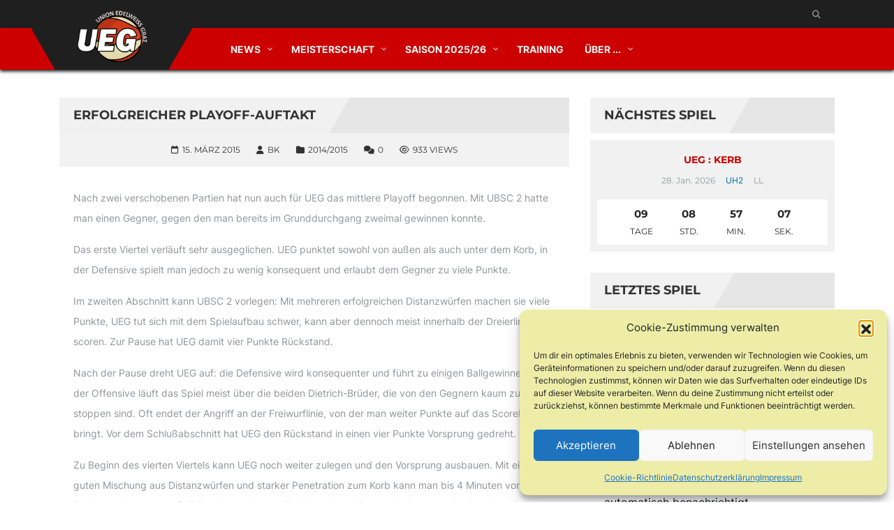

--- FILE ---
content_type: text/html; charset=UTF-8
request_url: https://union-edelweiss-graz.at/2015/03/erfolgreicher-playoff-auftakt/
body_size: 25335
content:
   <!DOCTYPE html>
<html lang="de">
<head>
    <meta charset="UTF-8" />
    <meta name="viewport" content="width=device-width, initial-scale=1.0">
    <link rel="pingback" href="https://union-edelweiss-graz.at/xmlrpc.php">
<title>Erfolgreicher Playoff-Auftakt &#8211; UEG</title>
<meta name='robots' content='max-image-preview:large' />

<link rel="alternate" type="application/rss+xml" title="UEG &raquo; Feed" href="https://union-edelweiss-graz.at/feed/" />
<link rel="alternate" type="application/rss+xml" title="UEG &raquo; Kommentar-Feed" href="https://union-edelweiss-graz.at/comments/feed/" />
<link rel="alternate" type="application/rss+xml" title="UEG &raquo; Erfolgreicher Playoff-Auftakt-Kommentar-Feed" href="https://union-edelweiss-graz.at/2015/03/erfolgreicher-playoff-auftakt/feed/" />
<link rel="alternate" title="oEmbed (JSON)" type="application/json+oembed" href="https://union-edelweiss-graz.at/wp-json/oembed/1.0/embed?url=https%3A%2F%2Funion-edelweiss-graz.at%2F2015%2F03%2Ferfolgreicher-playoff-auftakt%2F" />
<link rel="alternate" title="oEmbed (XML)" type="text/xml+oembed" href="https://union-edelweiss-graz.at/wp-json/oembed/1.0/embed?url=https%3A%2F%2Funion-edelweiss-graz.at%2F2015%2F03%2Ferfolgreicher-playoff-auftakt%2F&#038;format=xml" />
<style id='wp-img-auto-sizes-contain-inline-css'>
img:is([sizes=auto i],[sizes^="auto," i]){contain-intrinsic-size:3000px 1500px}
/*# sourceURL=wp-img-auto-sizes-contain-inline-css */
</style>
<style id='wp-emoji-styles-inline-css'>

	img.wp-smiley, img.emoji {
		display: inline !important;
		border: none !important;
		box-shadow: none !important;
		height: 1em !important;
		width: 1em !important;
		margin: 0 0.07em !important;
		vertical-align: -0.1em !important;
		background: none !important;
		padding: 0 !important;
	}
/*# sourceURL=wp-emoji-styles-inline-css */
</style>
<style id='wp-block-library-inline-css'>
:root{
  --wp-block-synced-color:#7a00df;
  --wp-block-synced-color--rgb:122, 0, 223;
  --wp-bound-block-color:var(--wp-block-synced-color);
  --wp-editor-canvas-background:#ddd;
  --wp-admin-theme-color:#007cba;
  --wp-admin-theme-color--rgb:0, 124, 186;
  --wp-admin-theme-color-darker-10:#006ba1;
  --wp-admin-theme-color-darker-10--rgb:0, 107, 160.5;
  --wp-admin-theme-color-darker-20:#005a87;
  --wp-admin-theme-color-darker-20--rgb:0, 90, 135;
  --wp-admin-border-width-focus:2px;
}
@media (min-resolution:192dpi){
  :root{
    --wp-admin-border-width-focus:1.5px;
  }
}
.wp-element-button{
  cursor:pointer;
}

:root .has-very-light-gray-background-color{
  background-color:#eee;
}
:root .has-very-dark-gray-background-color{
  background-color:#313131;
}
:root .has-very-light-gray-color{
  color:#eee;
}
:root .has-very-dark-gray-color{
  color:#313131;
}
:root .has-vivid-green-cyan-to-vivid-cyan-blue-gradient-background{
  background:linear-gradient(135deg, #00d084, #0693e3);
}
:root .has-purple-crush-gradient-background{
  background:linear-gradient(135deg, #34e2e4, #4721fb 50%, #ab1dfe);
}
:root .has-hazy-dawn-gradient-background{
  background:linear-gradient(135deg, #faaca8, #dad0ec);
}
:root .has-subdued-olive-gradient-background{
  background:linear-gradient(135deg, #fafae1, #67a671);
}
:root .has-atomic-cream-gradient-background{
  background:linear-gradient(135deg, #fdd79a, #004a59);
}
:root .has-nightshade-gradient-background{
  background:linear-gradient(135deg, #330968, #31cdcf);
}
:root .has-midnight-gradient-background{
  background:linear-gradient(135deg, #020381, #2874fc);
}
:root{
  --wp--preset--font-size--normal:16px;
  --wp--preset--font-size--huge:42px;
}

.has-regular-font-size{
  font-size:1em;
}

.has-larger-font-size{
  font-size:2.625em;
}

.has-normal-font-size{
  font-size:var(--wp--preset--font-size--normal);
}

.has-huge-font-size{
  font-size:var(--wp--preset--font-size--huge);
}

.has-text-align-center{
  text-align:center;
}

.has-text-align-left{
  text-align:left;
}

.has-text-align-right{
  text-align:right;
}

.has-fit-text{
  white-space:nowrap !important;
}

#end-resizable-editor-section{
  display:none;
}

.aligncenter{
  clear:both;
}

.items-justified-left{
  justify-content:flex-start;
}

.items-justified-center{
  justify-content:center;
}

.items-justified-right{
  justify-content:flex-end;
}

.items-justified-space-between{
  justify-content:space-between;
}

.screen-reader-text{
  border:0;
  clip-path:inset(50%);
  height:1px;
  margin:-1px;
  overflow:hidden;
  padding:0;
  position:absolute;
  width:1px;
  word-wrap:normal !important;
}

.screen-reader-text:focus{
  background-color:#ddd;
  clip-path:none;
  color:#444;
  display:block;
  font-size:1em;
  height:auto;
  left:5px;
  line-height:normal;
  padding:15px 23px 14px;
  text-decoration:none;
  top:5px;
  width:auto;
  z-index:100000;
}
html :where(.has-border-color){
  border-style:solid;
}

html :where([style*=border-top-color]){
  border-top-style:solid;
}

html :where([style*=border-right-color]){
  border-right-style:solid;
}

html :where([style*=border-bottom-color]){
  border-bottom-style:solid;
}

html :where([style*=border-left-color]){
  border-left-style:solid;
}

html :where([style*=border-width]){
  border-style:solid;
}

html :where([style*=border-top-width]){
  border-top-style:solid;
}

html :where([style*=border-right-width]){
  border-right-style:solid;
}

html :where([style*=border-bottom-width]){
  border-bottom-style:solid;
}

html :where([style*=border-left-width]){
  border-left-style:solid;
}
html :where(img[class*=wp-image-]){
  height:auto;
  max-width:100%;
}
:where(figure){
  margin:0 0 1em;
}

html :where(.is-position-sticky){
  --wp-admin--admin-bar--position-offset:var(--wp-admin--admin-bar--height, 0px);
}

@media screen and (max-width:600px){
  html :where(.is-position-sticky){
    --wp-admin--admin-bar--position-offset:0px;
  }
}

/*# sourceURL=wp-block-library-inline-css */
</style><style id='global-styles-inline-css'>
:root{--wp--preset--aspect-ratio--square: 1;--wp--preset--aspect-ratio--4-3: 4/3;--wp--preset--aspect-ratio--3-4: 3/4;--wp--preset--aspect-ratio--3-2: 3/2;--wp--preset--aspect-ratio--2-3: 2/3;--wp--preset--aspect-ratio--16-9: 16/9;--wp--preset--aspect-ratio--9-16: 9/16;--wp--preset--color--black: #000000;--wp--preset--color--cyan-bluish-gray: #abb8c3;--wp--preset--color--white: #ffffff;--wp--preset--color--pale-pink: #f78da7;--wp--preset--color--vivid-red: #cf2e2e;--wp--preset--color--luminous-vivid-orange: #ff6900;--wp--preset--color--luminous-vivid-amber: #fcb900;--wp--preset--color--light-green-cyan: #7bdcb5;--wp--preset--color--vivid-green-cyan: #00d084;--wp--preset--color--pale-cyan-blue: #8ed1fc;--wp--preset--color--vivid-cyan-blue: #0693e3;--wp--preset--color--vivid-purple: #9b51e0;--wp--preset--gradient--vivid-cyan-blue-to-vivid-purple: linear-gradient(135deg,rgb(6,147,227) 0%,rgb(155,81,224) 100%);--wp--preset--gradient--light-green-cyan-to-vivid-green-cyan: linear-gradient(135deg,rgb(122,220,180) 0%,rgb(0,208,130) 100%);--wp--preset--gradient--luminous-vivid-amber-to-luminous-vivid-orange: linear-gradient(135deg,rgb(252,185,0) 0%,rgb(255,105,0) 100%);--wp--preset--gradient--luminous-vivid-orange-to-vivid-red: linear-gradient(135deg,rgb(255,105,0) 0%,rgb(207,46,46) 100%);--wp--preset--gradient--very-light-gray-to-cyan-bluish-gray: linear-gradient(135deg,rgb(238,238,238) 0%,rgb(169,184,195) 100%);--wp--preset--gradient--cool-to-warm-spectrum: linear-gradient(135deg,rgb(74,234,220) 0%,rgb(151,120,209) 20%,rgb(207,42,186) 40%,rgb(238,44,130) 60%,rgb(251,105,98) 80%,rgb(254,248,76) 100%);--wp--preset--gradient--blush-light-purple: linear-gradient(135deg,rgb(255,206,236) 0%,rgb(152,150,240) 100%);--wp--preset--gradient--blush-bordeaux: linear-gradient(135deg,rgb(254,205,165) 0%,rgb(254,45,45) 50%,rgb(107,0,62) 100%);--wp--preset--gradient--luminous-dusk: linear-gradient(135deg,rgb(255,203,112) 0%,rgb(199,81,192) 50%,rgb(65,88,208) 100%);--wp--preset--gradient--pale-ocean: linear-gradient(135deg,rgb(255,245,203) 0%,rgb(182,227,212) 50%,rgb(51,167,181) 100%);--wp--preset--gradient--electric-grass: linear-gradient(135deg,rgb(202,248,128) 0%,rgb(113,206,126) 100%);--wp--preset--gradient--midnight: linear-gradient(135deg,rgb(2,3,129) 0%,rgb(40,116,252) 100%);--wp--preset--font-size--small: 13px;--wp--preset--font-size--medium: 20px;--wp--preset--font-size--large: 36px;--wp--preset--font-size--x-large: 42px;--wp--preset--spacing--20: 0.44rem;--wp--preset--spacing--30: 0.67rem;--wp--preset--spacing--40: 1rem;--wp--preset--spacing--50: 1.5rem;--wp--preset--spacing--60: 2.25rem;--wp--preset--spacing--70: 3.38rem;--wp--preset--spacing--80: 5.06rem;--wp--preset--shadow--natural: 6px 6px 9px rgba(0, 0, 0, 0.2);--wp--preset--shadow--deep: 12px 12px 50px rgba(0, 0, 0, 0.4);--wp--preset--shadow--sharp: 6px 6px 0px rgba(0, 0, 0, 0.2);--wp--preset--shadow--outlined: 6px 6px 0px -3px rgb(255, 255, 255), 6px 6px rgb(0, 0, 0);--wp--preset--shadow--crisp: 6px 6px 0px rgb(0, 0, 0);}:where(.is-layout-flex){gap: 0.5em;}:where(.is-layout-grid){gap: 0.5em;}body .is-layout-flex{display: flex;}.is-layout-flex{flex-wrap: wrap;align-items: center;}.is-layout-flex > :is(*, div){margin: 0;}body .is-layout-grid{display: grid;}.is-layout-grid > :is(*, div){margin: 0;}:where(.wp-block-columns.is-layout-flex){gap: 2em;}:where(.wp-block-columns.is-layout-grid){gap: 2em;}:where(.wp-block-post-template.is-layout-flex){gap: 1.25em;}:where(.wp-block-post-template.is-layout-grid){gap: 1.25em;}.has-black-color{color: var(--wp--preset--color--black) !important;}.has-cyan-bluish-gray-color{color: var(--wp--preset--color--cyan-bluish-gray) !important;}.has-white-color{color: var(--wp--preset--color--white) !important;}.has-pale-pink-color{color: var(--wp--preset--color--pale-pink) !important;}.has-vivid-red-color{color: var(--wp--preset--color--vivid-red) !important;}.has-luminous-vivid-orange-color{color: var(--wp--preset--color--luminous-vivid-orange) !important;}.has-luminous-vivid-amber-color{color: var(--wp--preset--color--luminous-vivid-amber) !important;}.has-light-green-cyan-color{color: var(--wp--preset--color--light-green-cyan) !important;}.has-vivid-green-cyan-color{color: var(--wp--preset--color--vivid-green-cyan) !important;}.has-pale-cyan-blue-color{color: var(--wp--preset--color--pale-cyan-blue) !important;}.has-vivid-cyan-blue-color{color: var(--wp--preset--color--vivid-cyan-blue) !important;}.has-vivid-purple-color{color: var(--wp--preset--color--vivid-purple) !important;}.has-black-background-color{background-color: var(--wp--preset--color--black) !important;}.has-cyan-bluish-gray-background-color{background-color: var(--wp--preset--color--cyan-bluish-gray) !important;}.has-white-background-color{background-color: var(--wp--preset--color--white) !important;}.has-pale-pink-background-color{background-color: var(--wp--preset--color--pale-pink) !important;}.has-vivid-red-background-color{background-color: var(--wp--preset--color--vivid-red) !important;}.has-luminous-vivid-orange-background-color{background-color: var(--wp--preset--color--luminous-vivid-orange) !important;}.has-luminous-vivid-amber-background-color{background-color: var(--wp--preset--color--luminous-vivid-amber) !important;}.has-light-green-cyan-background-color{background-color: var(--wp--preset--color--light-green-cyan) !important;}.has-vivid-green-cyan-background-color{background-color: var(--wp--preset--color--vivid-green-cyan) !important;}.has-pale-cyan-blue-background-color{background-color: var(--wp--preset--color--pale-cyan-blue) !important;}.has-vivid-cyan-blue-background-color{background-color: var(--wp--preset--color--vivid-cyan-blue) !important;}.has-vivid-purple-background-color{background-color: var(--wp--preset--color--vivid-purple) !important;}.has-black-border-color{border-color: var(--wp--preset--color--black) !important;}.has-cyan-bluish-gray-border-color{border-color: var(--wp--preset--color--cyan-bluish-gray) !important;}.has-white-border-color{border-color: var(--wp--preset--color--white) !important;}.has-pale-pink-border-color{border-color: var(--wp--preset--color--pale-pink) !important;}.has-vivid-red-border-color{border-color: var(--wp--preset--color--vivid-red) !important;}.has-luminous-vivid-orange-border-color{border-color: var(--wp--preset--color--luminous-vivid-orange) !important;}.has-luminous-vivid-amber-border-color{border-color: var(--wp--preset--color--luminous-vivid-amber) !important;}.has-light-green-cyan-border-color{border-color: var(--wp--preset--color--light-green-cyan) !important;}.has-vivid-green-cyan-border-color{border-color: var(--wp--preset--color--vivid-green-cyan) !important;}.has-pale-cyan-blue-border-color{border-color: var(--wp--preset--color--pale-cyan-blue) !important;}.has-vivid-cyan-blue-border-color{border-color: var(--wp--preset--color--vivid-cyan-blue) !important;}.has-vivid-purple-border-color{border-color: var(--wp--preset--color--vivid-purple) !important;}.has-vivid-cyan-blue-to-vivid-purple-gradient-background{background: var(--wp--preset--gradient--vivid-cyan-blue-to-vivid-purple) !important;}.has-light-green-cyan-to-vivid-green-cyan-gradient-background{background: var(--wp--preset--gradient--light-green-cyan-to-vivid-green-cyan) !important;}.has-luminous-vivid-amber-to-luminous-vivid-orange-gradient-background{background: var(--wp--preset--gradient--luminous-vivid-amber-to-luminous-vivid-orange) !important;}.has-luminous-vivid-orange-to-vivid-red-gradient-background{background: var(--wp--preset--gradient--luminous-vivid-orange-to-vivid-red) !important;}.has-very-light-gray-to-cyan-bluish-gray-gradient-background{background: var(--wp--preset--gradient--very-light-gray-to-cyan-bluish-gray) !important;}.has-cool-to-warm-spectrum-gradient-background{background: var(--wp--preset--gradient--cool-to-warm-spectrum) !important;}.has-blush-light-purple-gradient-background{background: var(--wp--preset--gradient--blush-light-purple) !important;}.has-blush-bordeaux-gradient-background{background: var(--wp--preset--gradient--blush-bordeaux) !important;}.has-luminous-dusk-gradient-background{background: var(--wp--preset--gradient--luminous-dusk) !important;}.has-pale-ocean-gradient-background{background: var(--wp--preset--gradient--pale-ocean) !important;}.has-electric-grass-gradient-background{background: var(--wp--preset--gradient--electric-grass) !important;}.has-midnight-gradient-background{background: var(--wp--preset--gradient--midnight) !important;}.has-small-font-size{font-size: var(--wp--preset--font-size--small) !important;}.has-medium-font-size{font-size: var(--wp--preset--font-size--medium) !important;}.has-large-font-size{font-size: var(--wp--preset--font-size--large) !important;}.has-x-large-font-size{font-size: var(--wp--preset--font-size--x-large) !important;}
/*# sourceURL=global-styles-inline-css */
</style>
<style id='core-block-supports-inline-css'>
/**
 * Core styles: block-supports
 */

/*# sourceURL=core-block-supports-inline-css */
</style>

<style id='classic-theme-styles-inline-css'>
/**
 * These rules are needed for backwards compatibility.
 * They should match the button element rules in the base theme.json file.
 */
.wp-block-button__link {
	color: #ffffff;
	background-color: #32373c;
	border-radius: 9999px; /* 100% causes an oval, but any explicit but really high value retains the pill shape. */

	/* This needs a low specificity so it won't override the rules from the button element if defined in theme.json. */
	box-shadow: none;
	text-decoration: none;

	/* The extra 2px are added to size solids the same as the outline versions.*/
	padding: calc(0.667em + 2px) calc(1.333em + 2px);

	font-size: 1.125em;
}

.wp-block-file__button {
	background: #32373c;
	color: #ffffff;
	text-decoration: none;
}

/*# sourceURL=/wp-includes/css/classic-themes.css */
</style>
<link rel='stylesheet' id='contact-form-7-css' href='https://union-edelweiss-graz.at/wp-content/plugins/contact-form-7/includes/css/styles.css?ver=6.1.4' media='all' />
<link rel='stylesheet' id='dashicons-css' href='https://union-edelweiss-graz.at/wp-includes/css/dashicons.css?ver=6.9' media='all' />
<link rel='stylesheet' id='sportspress-general-css' href='//union-edelweiss-graz.at/wp-content/plugins/sportspress/assets/css/sportspress.css?ver=2.7.24' media='all' />
<link rel='stylesheet' id='sportspress-icons-css' href='//union-edelweiss-graz.at/wp-content/plugins/sportspress/assets/css/icons.css?ver=2.7' media='all' />
<link rel='stylesheet' id='cmplz-general-css' href='https://union-edelweiss-graz.at/wp-content/plugins/complianz-gdpr/assets/css/cookieblocker.css?ver=1767197052' media='all' />
<link rel='stylesheet' id='bootstrap-css' href='https://union-edelweiss-graz.at/wp-content/themes/topclub-sp/css/bootstrap.css?ver=6.9' media='all' />
<link rel='stylesheet' id='animate-css' href='https://union-edelweiss-graz.at/wp-content/themes/topclub-sp/css/animate.css?ver=6.9' media='all' />
<link rel='stylesheet' id='owl.carousel-css' href='https://union-edelweiss-graz.at/wp-content/themes/topclub-sp/css/owl.carousel.css?ver=6.9' media='all' />
<link rel='stylesheet' id='owl.theme.default-css' href='https://union-edelweiss-graz.at/wp-content/themes/topclub-sp/css/owl.theme.default.css?ver=6.9' media='all' />
<link rel='stylesheet' id='font-awesome-css' href='https://union-edelweiss-graz.at/wp-content/themes/topclub-sp/css/font-awesome.css?ver=6.9' media='all' />
<link rel='stylesheet' id='style-css' href='https://union-edelweiss-graz.at/wp-content/themes/topclub-sp/style.css?ver=6.9' media='all' />
<link rel='stylesheet' id='topclub-woocommerce-css' href='https://union-edelweiss-graz.at/wp-content/themes/topclub-sp/css/topclub-woocommerce.css?ver=6.9' media='all' />
<link rel='stylesheet' id='topclub-sportspress-css' href='https://union-edelweiss-graz.at/wp-content/themes/topclub-sp/css/topclub-sportspress.css?ver=6.9' media='all' />
<link rel='stylesheet' id='topclub-sportspress-responsive-css' href='https://union-edelweiss-graz.at/wp-content/themes/topclub-sp/css/topclub-sportspress-responsive.css?ver=6.9' media='all' />
<link rel='stylesheet' id='topclub-responsive-css' href='https://union-edelweiss-graz.at/wp-content/themes/topclub-sp/css/topclub-responsive.css?ver=6.9' media='all' />
<link rel='stylesheet' id='topclub-custom-css' href='https://union-edelweiss-graz.at/wp-content/themes/topclub-sp/css/topclub-custom.css?ver=6.9' media='all' />
<style id='topclub-custom-inline-css'>
.featured-event-vs, .big-news-title-h:hover, .big-news-highlight, .news-title-link:hover, .sidebar-match-btn:hover, .main-title-link:hover, .main-title-link-reverse:hover, .player-name a:hover, .cat-player-name a:hover, .info-cont-link:hover, .more-link, .full-news-meta a:hover, .full-news-text a, 
.full-news-nav-pages a:first-child, .full-news-nav-pages a:last-child, .full-news-content .comment-reply-title a, .logged-in-as a:hover, .full-news-content .comment-details a:hover, .lostpasslink:hover, .lostpasslink:focus, #reg-message .reg-error, .error-page-wrap a, .scoretable-page-content .nav-tabs > li > a:hover, .fixture-report-link, .fixture-items-wrap .nav-tabs > li > a:hover, .woocommerce .woocommerce-info:before, .woocommerce-message:before, .woocommerce .woocommerce-info .showcoupon:hover, .woocommerce .woocommerce-breadcrumb a:hover, .woocommerce .woocommerce-breadcrumb a:hover, .woocommerce .products .product h3:hover, .woocommerce p.stars span a, .woocommerce .star-rating span:before, .woocommerce .star-rating span, .woocommerce .entry-summary .price, .woocommerce .entry-summary .price del span span, .woocommerce .entry-summary .price del span, .woocommerce .entry-summary .price del, .woocommerce .entry-summary .price, .woocommerce .entry-summary .price ins span span, .woocommerce .entry-summary .price ins span, .woocommerce .entry-summary .price ins, .woocommerce .entry-summary .price, 
.woocommerce div.product .stock, .woocommerce div.product .woocommerce-tabs ul.tabs li a:hover, .woocommerce .entry-summary .product_meta a, .woocommerce form .cart tbody .product-name a:hover, .woocommerce .cart-collaterals .cart_totals .wc-proceed-to-checkout a:hover, .woocommerce table.cart a.remove, .woocommerce #content table.cart a.remove, .woocommerce-page table.cart a.remove, .woocommerce .checkout #order_review #payment #place_order:hover, .woocommerce .woocommerce-MyAccount-content a, .sidebar-inside-block .product-categories li a:hover, .sidebar-inside-block .product_list_widget li a:hover, a.fixture-report-link, .sidebar-block .widget_archive ul li a:hover, #wp-calendar td a, .sidebar-block .widget_categories ul li a:hover, .sidebar-block .widget_meta ul li a:hover, .sidebar-block .widget_pages ul li a:hover, .sidebar-block .widget_recent_entries ul li a:hover, .sidebar-block .widget_nav_menu ul li a:hover, .sidebar-block .widget_rss ul li a:hover, .woocommerce .woocommerce-LoopProduct-link h2:hover, .price-option-btn-mainno, .woocommerce .star-rating span::before, .woocommerce .star-rating span, .shop-item-infoline-title:hover, .shop-section .main-title-link-reverse:hover, .page-content-wrap #loginform .lostpasslink, .shop-item-infoline-title a:hover, .shop-item-info .shop-item-cats a:hover, .match-info-span a, .site-wrap .sp-data-table a, .sp-player-gallery-wrapper dl.gallery-item .wp-caption-text:hover, .sp-player-gallery-wrapper dl.gallery-item a:hover, .site-wrap .sp-template .sp-event-blocks .sp-event-results a, .site-wrap .sp-template .sp-event-blocks .sp-event-results a span.sp-result, .site-wrap .widget_sp_event_blocks tr td .sp-event-title-wrapper h4.sp-event-title a:hover, .site-wrap .widget_sp_countdown .sp-event-name a, .site-wrap .featured-event-section .sp-template .sp-table-wrapper tbody tr td .sp-event-title a:hover, .site-wrap .featured-event-section .sp-template .sp-table-wrapper tbody tr td .sp-event-results:hover, .site-wrap .featured-event-section .sp-template .sp-table-wrapper tbody tr td .sp-event-results a, .site-wrap .featured-event-section .sp-template .sp-table-wrapper tbody tr td .sp-event-results a span, .site-wrap .widget_sp_countdown .sp-event-name a, .site-wrap .sp-template .sp-event-blocks .sp-event-results a span.sp-result, .site-wrap .sp-template .sp-event-blocks .sp-event-results a, .site-wrap .sp-player-gallery-wrapper dl.gallery-item a:hover, .site-wrap .sp-player-gallery-wrapper dl.gallery-item a dd:hover, .full-news-content .reply-link-wrap .reply a:hover, .full-news-content .comment-reply-link:hover, .sidebar-block .widget_recent_comments ul li a:hover, ul.team-staff-list .team-staff-label, ul.team-staff-list .team-staff-value a:hover, .site-wrap .featured-event-section .sp-template .sp-event-blocks .sp-event-results a span.sp-result:hover, .site-wrap .sp-event-blocks.sp-data-table tr td .sp-event-title-wrapper h4.sp-event-title a:hover, .featured-event-section .event-results .sp-result, .featured-event-section .featured-event-info-line.view-details, .featured-event-section .event-results > a
{color: #cc0000 !important;}

.secondline, .cart-quantity, .head-menu-wrap .head-menu-list .dropdown-menu li a:hover, .searchsubmit:hover, slider-title, .pagination-wrap a:hover, .pagination-wrap .current, .news-category-span a, .sidebar-match-btn, .player-info-wrap, .media-item-type, .media-item-type:after, .footer-email-submit, .full-news-tags a:hover, .full-news-content .comment-reply-title small a:hover, .full-news-content #commentform .form-submit input[id="submit"]:hover, #loginform .login-submit #wp-submit:hover, #signup-form .reg-submitbtn:hover, .passreset p .submit-btn:hover, .woocommerce .products .woocommerce-LoopProduct-link .onsale, .woocommerce .products .product .button:hover, .woocommerce .product .onsale, .woocommerce .entry-summary .cart button, .woocommerce #respond input#submit:hover, .woocommerce form .cart thead, .woocommerce .cart-collaterals .cart_totals .wc-proceed-to-checkout a, .woocommerce .checkout #order_review #payment #place_order, .woocommerce .widget_price_filter .ui-slider .ui-slider-handle, .woocommerce .widget_price_filter .ui-slider .ui-slider-range, .sidebar-inside-block .tagcloud a:hover, .slider-title, .sidebar-block #wp-calendar tfoot tr td a:hover, .sidebar-block .widget_search form button:hover, .sidebar-block .widget_tag_cloud a:hover, .footer-wrap .widget_search form button:hover, .footer-wrap .widget_tag_cloud a:hover, .woocommerce nav.woocommerce-pagination ul li span.current, .woocommerce nav.woocommerce-pagination ul li a:hover, .dropdown-menu > .active > a, .section-btn:hover, .dropdown-menu > .active > a:focus, .dropdown-menu > .active > a:hover, .sp-selected-button, .price-option-price-mainyes, .price-option-btn-mainyes, .shop-item-infoline-cart a.button, .shop-section span.onsale, .shop-section span.onsale:before, .woocommerce .product span.onsale, .sp-player-gallery-wrapper dl.gallery-item .gallery-caption strong, .sp-team-gallery-wrapper dl.gallery-item .gallery-caption strong, .sp-team-gallery-wrapper dl.gallery-item a dd strong:after, .site-wrap .widget_sp_event_blocks .sp-view-all-link a:hover, .site-wrap .widget_sp_event_calendar .sp-view-all-link a:hover, .site-wrap .widget_sp_event_list .sp-view-all-link a:hover, .site-wrap .widget_sp_league_table .sp-view-all-link a:hover, .site-wrap .widget_sp_player_gallery .sp-view-all-link a:hover, .site-wrap .widget_sp_player_list .sp-view-all-link a:hover, .site-wrap .widget_sp_team_gallery .sp-view-all-link a:hover, .site-wrap .dataTables_paginate a:hover, .site-wrap .dataTables_paginate a:hover, .site-wrap .widget_sp_event_calendar .sp-previous-month a:hover, .site-wrap .widget_sp_event_calendar .sp-next-month a:hover, .woocommerce .products .woocommerce-LoopProduct-link .onsale:before
{background-color: #cc0000 !important;}
         
.searchbar, .searchsubmit:hover, .slider-btn, .slider-btn:hover, .featured-event-btn, .featured-event-btn:hover, .section-btn:hover, .pagination-wrap span, .pagination-wrap .current, .sticky, .category-sticky, .sidebar-match-btn, .sidebar-match-btn:hover, .last-results-vs, .footer-email-form:focus, .footer-email-submit, blockquote, .full-fixture-item-wrap, .woocommerce .woocommerce-info, .woocommerce-error, .woocommerce-info, .woocommerce-message, .woocommerce .products .product .button:hover, .woocommerce .entry-summary .cart button, .woocommerce .woocommerce-message, .woocommerce .cart-collaterals .cart_totals .wc-proceed-to-checkout a, .woocommerce .cart-collaterals .cart_totals .wc-proceed-to-checkout a:hover, .woocommerce .checkout #order_review #payment #place_order, .woocommerce .checkout #order_review #payment #place_order:hover, .head-menu-wrap .head-menu-list ul, .sidebar-block .widget_search form button:hover, #comments .bypostauthor .comment-head-wrap, .head-menu-wrap .head-menu-list .dropdown-menu, blockquote, .featured-event-teams, .fixture-matchstats, .site-wrap .sp-team-logo .sp-team-result, .woocommerce .woocommerce-MyAccount-navigation li:hover, .featured-event-title, .site-wrap .sidebar-block .sp-event-blocks-event .sp-event-results
{border-color: #cc0000 !important;}

        
.firstline, .logo-block, .logo-block:before, .logo-block:after, .featured-event-info, .featured-event-teams, .match-info-span, .match-info-span:before, .match-info-span:after, .shop-item-infoline-main, .player-name, .featured-event-section .sp-table-wrapper, .featured-event-section .sp-template-event-blocks table tbody tr:nth-child(2n+1), .featured-event-section .sp-template-event-blocks table tbody tr:nth-child(2n)
{background-color:  !important;}

        
.shop-item-infoline-cart a.button::after, .player-name:after, .featured-event-title
{background-color:  !important;}
/*# sourceURL=topclub-custom-inline-css */
</style>
<link rel='stylesheet' id='lightcase-css' href='https://union-edelweiss-graz.at/wp-content/themes/topclub-sp/css/lightcase.css?ver=6.9' media='all' />
<link rel='stylesheet' id='topclub_google_fonts-css' href='//union-edelweiss-graz.at/wp-content/uploads/omgf/topclub_google_fonts/topclub_google_fonts.css?ver=1667552555' media='all' />
<link rel='stylesheet' id='pscrollbar-css' href='https://union-edelweiss-graz.at/wp-content/plugins/quadmenu/assets/frontend/pscrollbar/perfect-scrollbar.min.css?ver=3.3.2' media='all' />
<link rel='stylesheet' id='owlcarousel-css' href='https://union-edelweiss-graz.at/wp-content/plugins/quadmenu/assets/frontend/owlcarousel/owl.carousel.min.css?ver=3.3.2' media='all' />
<link rel='stylesheet' id='quadmenu-normalize-css' href='https://union-edelweiss-graz.at/wp-content/plugins/quadmenu/assets/frontend/css/quadmenu-normalize.css?ver=3.3.2' media='all' />
<link rel='stylesheet' id='quadmenu-widgets-css' href='https://union-edelweiss-graz.at/wp-content/uploads/topclub-sp/quadmenu-widgets.css?ver=1728504916' media='all' />
<link rel='stylesheet' id='quadmenu-css' href='https://union-edelweiss-graz.at/wp-content/plugins/quadmenu/build/frontend/style.css?ver=3.3.2' media='all' />
<link rel='stylesheet' id='quadmenu-locations-css' href='https://union-edelweiss-graz.at/wp-content/uploads/topclub-sp/quadmenu-locations.css?ver=1728504914' media='all' />
<link rel='stylesheet' id='tablepress-default-css' href='https://union-edelweiss-graz.at/wp-content/plugins/tablepress/css/build/default.css?ver=3.2.6' media='all' />
<link rel='stylesheet' id='tablepress-custom-css' href='https://union-edelweiss-graz.at/wp-content/tablepress-custom.css?ver=66' media='all' />
<link rel='stylesheet' id='ngg_trigger_buttons-css' href='https://union-edelweiss-graz.at/wp-content/plugins/nextgen-gallery/static/GalleryDisplay/trigger_buttons.css?ver=2054499464' media='all' />
<link rel='stylesheet' id='fancybox-0-css' href='https://union-edelweiss-graz.at/wp-content/plugins/nextgen-gallery/static/Lightbox/fancybox/jquery.fancybox-1.3.4.css?ver=2054499464' media='all' />
<link rel='stylesheet' id='fontawesome_v4_shim_style-css' href='https://union-edelweiss-graz.at/wp-content/plugins/nextgen-gallery/static/FontAwesome/css/v4-shims.min.css?ver=6.9' media='all' />
<link rel='stylesheet' id='fontawesome-css' href='https://union-edelweiss-graz.at/wp-content/plugins/nextgen-gallery/static/FontAwesome/css/all.min.css?ver=6.9' media='all' />
<link rel='stylesheet' id='ngg_basic_slideshow_style-css' href='https://union-edelweiss-graz.at/wp-content/plugins/nextgen-gallery/static/Slideshow/ngg_basic_slideshow.css?ver=2054499464' media='all' />
<link rel='stylesheet' id='ngg_slick_slideshow_style-css' href='https://union-edelweiss-graz.at/wp-content/plugins/nextgen-gallery/static/Slideshow/slick/slick.css?ver=2054499464' media='all' />
<link rel='stylesheet' id='ngg_slick_slideshow_theme-css' href='https://union-edelweiss-graz.at/wp-content/plugins/nextgen-gallery/static/Slideshow/slick/slick-theme.css?ver=2054499464' media='all' />
<link rel='stylesheet' id='nextgen_widgets_style-css' href='https://union-edelweiss-graz.at/wp-content/plugins/nextgen-gallery/static/Widget/display.css?ver=2054499464' media='all' />
<link rel='stylesheet' id='nextgen_basic_slideshow_style-css' href='https://union-edelweiss-graz.at/wp-content/plugins/nextgen-gallery/static/Slideshow/ngg_basic_slideshow.css?ver=2054499464' media='all' />
<style type="text/css"></style><script src="https://union-edelweiss-graz.at/wp-includes/js/jquery/jquery.js?ver=3.7.1" id="jquery-core-js"></script>
<script src="https://union-edelweiss-graz.at/wp-includes/js/jquery/jquery-migrate.js?ver=3.4.1" id="jquery-migrate-js"></script>
<script src="https://union-edelweiss-graz.at/wp-content/themes/topclub-sp/js/bootstrap.js?ver=6.9" id="bootstrap-js"></script>
<script src="https://union-edelweiss-graz.at/wp-content/themes/topclub-sp/js/topclub-theme-scripts.js?ver=6.9" id="topclub-theme-scripts-js"></script>
<script src="https://union-edelweiss-graz.at/wp-content/themes/topclub-sp/js/owl.carousel.js?ver=6.9" id="owl.carousel-js"></script>
<script src="https://union-edelweiss-graz.at/wp-content/themes/topclub-sp/js/jquery.viewportchecker.js?ver=6.9" id="jquery.viewportchecker-js"></script>
<script src="https://union-edelweiss-graz.at/wp-content/themes/topclub-sp/js/lightcase.js?ver=6.9" id="lightcase-js"></script>
<script id="photocrati_ajax-js-extra">
var photocrati_ajax = {"url":"https://union-edelweiss-graz.at/index.php?photocrati_ajax=1","rest_url":"https://union-edelweiss-graz.at/wp-json/","wp_home_url":"https://union-edelweiss-graz.at","wp_site_url":"https://union-edelweiss-graz.at","wp_root_url":"https://union-edelweiss-graz.at","wp_plugins_url":"https://union-edelweiss-graz.at/wp-content/plugins","wp_content_url":"https://union-edelweiss-graz.at/wp-content","wp_includes_url":"https://union-edelweiss-graz.at/wp-includes/","ngg_param_slug":"nggallery","rest_nonce":"60e08ead16"};
//# sourceURL=photocrati_ajax-js-extra
</script>
<script src="https://union-edelweiss-graz.at/wp-content/plugins/nextgen-gallery/static/Legacy/ajax.min.js?ver=2054499464" id="photocrati_ajax-js"></script>
<script src="https://union-edelweiss-graz.at/wp-content/plugins/nextgen-gallery/static/FontAwesome/js/v4-shims.min.js?ver=5.3.1" id="fontawesome_v4_shim-js"></script>
<script defer crossorigin="anonymous" data-auto-replace-svg="false" data-keep-original-source="false" data-search-pseudo-elements src="https://union-edelweiss-graz.at/wp-content/plugins/nextgen-gallery/static/FontAwesome/js/all.min.js?ver=5.3.1" id="fontawesome-js"></script>
<script src="https://union-edelweiss-graz.at/wp-content/plugins/nextgen-gallery/static/Slideshow/slick/slick-1.8.0-modded.js?ver=2054499464" id="ngg_slick-js"></script>
<link rel="EditURI" type="application/rsd+xml" title="RSD" href="https://union-edelweiss-graz.at/xmlrpc.php?rsd" />
<meta name="generator" content="WordPress 6.9" />
<meta name="generator" content="SportsPress 2.7.24" />
<link rel="canonical" href="https://union-edelweiss-graz.at/2015/03/erfolgreicher-playoff-auftakt/" />
<link rel='shortlink' href='https://union-edelweiss-graz.at/?p=505' />
			<style>.cmplz-hidden {
					display: none !important;
				}</style>
	<meta name="viewport" content="width=device-width, initial-scale=1.0">

	<link rel="icon" href="https://union-edelweiss-graz.at/wp-content/uploads/2017/09/cropped-ueg-logo_544x544-32x32.png" sizes="32x32" />
<link rel="icon" href="https://union-edelweiss-graz.at/wp-content/uploads/2017/09/cropped-ueg-logo_544x544-192x192.png" sizes="192x192" />
<link rel="apple-touch-icon" href="https://union-edelweiss-graz.at/wp-content/uploads/2017/09/cropped-ueg-logo_544x544-180x180.png" />
<meta name="msapplication-TileImage" content="https://union-edelweiss-graz.at/wp-content/uploads/2017/09/cropped-ueg-logo_544x544-270x270.png" />
<style id="kirki-inline-styles">.single-sp_player .sp-player-details{background-image:url("https://union-edelweiss-graz.at/wp-content/themes/topclub-sp/img/team-bg.png");background-color:#404040;background-repeat:repeat;background-position:center center;background-attachment:scroll;-webkit-background-size:cover;-moz-background-size:cover;-ms-background-size:cover;-o-background-size:cover;background-size:cover;}.single-sp_staff .sp-staff-details{background-image:url("https://union-edelweiss-graz.at/wp-content/themes/topclub-sp/img/team-bg.png");background-color:#404040;background-repeat:repeat;background-position:center center;background-attachment:scroll;-webkit-background-size:cover;-moz-background-size:cover;-ms-background-size:cover;-o-background-size:cover;background-size:cover;}.single-sp_event .site-wrap .sp-event-blocks, .single-sp_event .site-wrap .sp-event-logos{background-image:url("https://union-edelweiss-graz.at/wp-content/themes/topclub-sp/img/team-bg.png");background-color:#333;background-repeat:repeat;background-position:center center;background-attachment:scroll;-webkit-background-size:cover;-moz-background-size:cover;-ms-background-size:cover;-o-background-size:cover;background-size:cover;}.frontpage-widget-section{background:rgba(0,0,0,0.02);background-color:rgba(0,0,0,0.02);background-repeat:repeat;background-position:center center;background-attachment:scroll;-webkit-background-size:cover;-moz-background-size:cover;-ms-background-size:cover;-o-background-size:cover;background-size:cover;}.sponsors-section{background:#333333;background-color:#333333;background-repeat:repeat;background-position:center center;background-attachment:scroll;-webkit-background-size:cover;-moz-background-size:cover;-ms-background-size:cover;-o-background-size:cover;background-size:cover;}.featured-event-section{background:#1f1f1f;background-color:#1f1f1f;background-repeat:repeat;background-position:center center;background-attachment:scroll;-webkit-background-size:cover;-moz-background-size:cover;-ms-background-size:cover;-o-background-size:cover;background-size:cover;}.site-wrap{background:#ffffff;background-color:#ffffff;background-repeat:repeat;background-position:center center;background-attachment:scroll;-webkit-background-size:cover;-moz-background-size:cover;-ms-background-size:cover;-o-background-size:cover;background-size:cover;}.news-text-wrap{background:#ffffff;background-color:#ffffff;background-repeat:repeat;background-position:center center;background-attachment:scroll;-webkit-background-size:cover;-moz-background-size:cover;-ms-background-size:cover;-o-background-size:cover;background-size:cover;}.our-team-section{background:#333333;background-color:#333333;background-repeat:repeat;background-position:center center;background-attachment:scroll;-webkit-background-size:cover;-moz-background-size:cover;-ms-background-size:cover;-o-background-size:cover;background-size:cover;}.our-team-section .title-span-reverse{color:#ffffff;}.media-section{background:#ffffff;background-color:#ffffff;background-repeat:repeat;background-position:center center;background-attachment:scroll;-webkit-background-size:cover;-moz-background-size:cover;-ms-background-size:cover;-o-background-size:cover;background-size:cover;}.media-section .title-span{color:#333333;}.shop-section{background:#f1f1f1;background-color:#f1f1f1;background-repeat:repeat;background-position:center center;background-attachment:scroll;-webkit-background-size:cover;-moz-background-size:cover;-ms-background-size:cover;-o-background-size:cover;background-size:cover;}.shop-section .title-span{color:#333333;}.page-footer{background:#1f1f1f;background-color:#1f1f1f;background-repeat:repeat;background-position:center center;background-attachment:scroll;-webkit-background-size:cover;-moz-background-size:cover;-ms-background-size:cover;-o-background-size:cover;background-size:cover;}.copyright-wrap{background:#333333;background-color:#333333;background-repeat:repeat;background-position:center center;background-attachment:scroll;-webkit-background-size:cover;-moz-background-size:cover;-ms-background-size:cover;-o-background-size:cover;background-size:cover;}</style><link rel='stylesheet' id='mailpoet_public-css' href='https://union-edelweiss-graz.at/wp-content/plugins/mailpoet/assets/dist/css/mailpoet-public.b1f0906e.css?ver=6.9' media='all' />
<link rel='stylesheet' id='mailpoet_custom_fonts_0-css' href='//union-edelweiss-graz.at/wp-content/uploads/omgf/mailpoet_custom_fonts_0/mailpoet_custom_fonts_0.css?ver=1667552555' media='all' />
<link rel='stylesheet' id='mailpoet_custom_fonts_1-css' href='//union-edelweiss-graz.at/wp-content/uploads/omgf/mailpoet_custom_fonts_1/mailpoet_custom_fonts_1.css?ver=1667552555' media='all' />
<link rel='stylesheet' id='mailpoet_custom_fonts_2-css' href='//union-edelweiss-graz.at/wp-content/uploads/omgf/mailpoet_custom_fonts_2/mailpoet_custom_fonts_2.css?ver=1667552555' media='all' />
<link rel='stylesheet' id='lgx-logo-slider-owl-css' href='https://union-edelweiss-graz.at/wp-content/plugins/logo-slider-wp/public/assets/libs/owl/assets/owl.carousel.min.css?ver=1.0.0' media='all' />
<link rel='stylesheet' id='lgx-logo-slider-owltheme-css' href='https://union-edelweiss-graz.at/wp-content/plugins/logo-slider-wp/public/assets/libs/owl/assets/owl.theme.default.min.css?ver=1.0.0' media='all' />
<link rel='stylesheet' id='lgx-logo-slider-style-dep-css' href='https://union-edelweiss-graz.at/wp-content/plugins/logo-slider-wp/public/assets/css/logosliderwppublic-dep.min.css?ver=1.0.0' media='all' />
</head>

<body data-cmplz=1 class="wp-singular post-template-default single single-post postid-505 single-format-standard wp-custom-logo wp-theme-topclub-sp"> 
   
    
    <div class="site-wrap site-wrap-sticky ">
        <header class="tophead  navbar-fixed-top navbar-wp-nopanel ">
            <div class="firstline">
                <div class="container">
                  <div class="row">
                  
                   <div class="col-md-2">
                       <div class="logo-wrap">
                            <div class="logo-block ">
                               <div class="logo-img-wrap">
                                    <a href="https://union-edelweiss-graz.at">
                                        <img width="150" height="116" src="https://union-edelweiss-graz.at/wp-content/uploads/2020/09/UEG-logo-weiss-150-e1599655831489.png" class="logo-img" alt="" />                                    </a>
                                </div>
                            </div>
                       </div>
                   </div>

                   <div class="col-md-10">
                       <div class="top-btns-wrap">
                          
                            
                                                      
                          
                           
                                                      <div class="menu-search-wrap search-toggle-li">
                                <a class="head-menu-search-link" href="#" id="searchtoggl">
                                    <i class="fa fa-search" aria-hidden="true"></i>
                                </a>
                                <div class="searchbar">
                                  <form action="https://union-edelweiss-graz.at/" id="searchform" class="searchform" method="get" role="search">
    <input type="text" id="s" class="s" name="s" placeholder="Search...">
    <button type="submit" id="searchsubmit" name="submit" class="searchsubmit"><i class="fa fa-search inner-search-icon" aria-hidden="true"></i></button>
</form>
                                </div>
                           </div>
                           
                                                </div>
                  </div>
                  
                  </div>
                </div>
            </div>
            <div class="secondline">
                <div class="container">
                  <div class="row">
                  
                  <div class="col-md-2"></div>
                  
                  <div class="col-md-10 col-sm-12 sm-no-padding">
                  
                       <div class="head-menu-container">


                           
                           <nav id="head-menu-wrap" class="head-menu-wrap navbar navbar-expand-md custom-toggler" role="navigation">
                              <div class="container pl-0">

                                <button class="navbar-toggler ml-auto" type="button" data-toggle="collapse" data-target="#bs-example-navbar-collapse-1" aria-controls="bs-example-navbar-collapse-1" aria-expanded="false" aria-label="Toggle navigation">
                                    <span class="navbar-toggler-icon"></span>
                                </button>
                                    <nav id="quadmenu" class="quadmenu-head-menu quadmenu-v3.3.2 quadmenu-align-right quadmenu-divider-hide quadmenu-carets-show quadmenu-background-color quadmenu-mobile-shadow-show quadmenu-dropdown-shadow-show quadmenu-hover-ripple" data-template="collapse" data-theme="head-menu" data-unwrap="0" data-width="0" data-selector="" data-breakpoint="768" data-sticky="0" data-sticky-offset="0">
	<div class="quadmenu-container">
	<div class="quadmenu-navbar-header">
		<button type="button" class="quadmenu-navbar-toggle collapsed" data-quadmenu="collapse" data-target="#quadmenu_0" aria-expanded="false" aria-controls="quadmenu">
	<span class="icon-bar-container">
	<span class="icon-bar icon-bar-top"></span>
	<span class="icon-bar icon-bar-middle"></span>
	<span class="icon-bar icon-bar-bottom"></span>
	</span>
</button>			</div>
	<div id="quadmenu_0" class="quadmenu-navbar-collapse collapse">
		<ul class="quadmenu-navbar-nav"><li id="menu-item-611" class="quadmenu-item-611 quadmenu-item quadmenu-item-object-custom quadmenu-item-home quadmenu-item-has-children quadmenu-item-type-default quadmenu-item-level-0 quadmenu-dropdown quadmenu-has-caret quadmenu-has-title quadmenu-has-link quadmenu-has-background quadmenu-dropdown-right">				<a  href="https://union-edelweiss-graz.at/" class="quadmenu-dropdown-toggle hoverintent">
			<span class="quadmenu-item-content">
											<span class="quadmenu-caret"></span>
										<span class="quadmenu-text  hover t_1000">News</span>
																	</span>
		</a>
						<div id="dropdown-611" class="quadmenu_btt t_300 quadmenu-dropdown-menu">
				<ul>
		<li id="menu-item-3212" class="quadmenu-item-3212 quadmenu-item quadmenu-item-type-taxonomy quadmenu-item-object-category quadmenu-item-type-default quadmenu-item-level-1 quadmenu-has-title quadmenu-has-link quadmenu-has-background quadmenu-dropdown-right">				<a  href="https://union-edelweiss-graz.at/category/2022-2023/">
			<span class="quadmenu-item-content">
																	<span class="quadmenu-text  hover t_1000">2022/2023</span>
																	</span>
		</a>
				</li><li id="menu-item-2978" class="quadmenu-item-2978 quadmenu-item quadmenu-item-type-taxonomy quadmenu-item-object-category quadmenu-item-type-default quadmenu-item-level-1 quadmenu-has-title quadmenu-has-link quadmenu-has-background quadmenu-dropdown-right">				<a  href="https://union-edelweiss-graz.at/category/2021-2022/">
			<span class="quadmenu-item-content">
																	<span class="quadmenu-text  hover t_1000">2021/2022</span>
																	</span>
		</a>
				</li><li id="menu-item-2803" class="quadmenu-item-2803 quadmenu-item quadmenu-item-type-taxonomy quadmenu-item-object-category quadmenu-item-type-default quadmenu-item-level-1 quadmenu-has-title quadmenu-has-link quadmenu-has-background quadmenu-dropdown-right">				<a  href="https://union-edelweiss-graz.at/category/2020-2021/">
			<span class="quadmenu-item-content">
																	<span class="quadmenu-text  hover t_1000">2020/2021</span>
																	</span>
		</a>
				</li><li id="menu-item-2804" class="quadmenu-item-2804 quadmenu-item quadmenu-item-type-taxonomy quadmenu-item-object-category quadmenu-item-type-default quadmenu-item-level-1 quadmenu-has-title quadmenu-has-link quadmenu-has-background quadmenu-dropdown-right">				<a  href="https://union-edelweiss-graz.at/category/2019-2020/">
			<span class="quadmenu-item-content">
																	<span class="quadmenu-text  hover t_1000">2019/2020</span>
																	</span>
		</a>
				</li><li id="menu-item-2142" class="quadmenu-item-2142 quadmenu-item quadmenu-item-type-taxonomy quadmenu-item-object-category quadmenu-item-type-default quadmenu-item-level-1 quadmenu-has-title quadmenu-has-link quadmenu-has-background quadmenu-dropdown-right">				<a  href="https://union-edelweiss-graz.at/category/20182019/">
			<span class="quadmenu-item-content">
																	<span class="quadmenu-text  hover t_1000">2018/2019</span>
																	</span>
		</a>
				</li><li id="menu-item-1531" class="quadmenu-item-1531 quadmenu-item quadmenu-item-type-taxonomy quadmenu-item-object-category quadmenu-item-type-default quadmenu-item-level-1 quadmenu-has-title quadmenu-has-link quadmenu-has-background quadmenu-dropdown-right">				<a  href="https://union-edelweiss-graz.at/category/20172018/">
			<span class="quadmenu-item-content">
																	<span class="quadmenu-text  hover t_1000">2017/2018</span>
																	</span>
		</a>
				</li><li id="menu-item-1530" class="quadmenu-item-1530 quadmenu-item quadmenu-item-type-taxonomy quadmenu-item-object-category quadmenu-item-type-default quadmenu-item-level-1 quadmenu-has-title quadmenu-has-link quadmenu-has-background quadmenu-dropdown-right">				<a  href="https://union-edelweiss-graz.at/category/20162017/">
			<span class="quadmenu-item-content">
																	<span class="quadmenu-text  hover t_1000">2016/2017</span>
																	</span>
		</a>
				</li><li id="menu-item-610" class="quadmenu-item-610 quadmenu-item quadmenu-item-type-taxonomy quadmenu-item-object-category quadmenu-item-type-default quadmenu-item-level-1 quadmenu-has-title quadmenu-has-link quadmenu-has-background quadmenu-dropdown-right">				<a  href="https://union-edelweiss-graz.at/category/20152016/">
			<span class="quadmenu-item-content">
																	<span class="quadmenu-text  hover t_1000">2015/2016</span>
																	</span>
		</a>
				</li><li id="menu-item-395" class="quadmenu-item-395 quadmenu-item quadmenu-item-type-taxonomy quadmenu-item-object-category current-post-ancestor current-menu-parent current-post-parent quadmenu-item-type-default quadmenu-item-level-1 quadmenu-has-title quadmenu-has-link quadmenu-has-background quadmenu-dropdown-right">				<a  href="https://union-edelweiss-graz.at/category/20142015/">
			<span class="quadmenu-item-content">
																	<span class="quadmenu-text  hover t_1000">2014/2015</span>
																	</span>
		</a>
				</li><li id="menu-item-249" class="quadmenu-item-249 quadmenu-item quadmenu-item-type-taxonomy quadmenu-item-object-category quadmenu-item-type-default quadmenu-item-level-1 quadmenu-has-title quadmenu-has-link quadmenu-has-background quadmenu-dropdown-right">				<a  href="https://union-edelweiss-graz.at/category/20132014/">
			<span class="quadmenu-item-content">
																	<span class="quadmenu-text  hover t_1000">2013/2014</span>
																	</span>
		</a>
				</li><li id="menu-item-134" class="quadmenu-item-134 quadmenu-item quadmenu-item-type-taxonomy quadmenu-item-object-category quadmenu-item-type-default quadmenu-item-level-1 quadmenu-has-title quadmenu-has-link quadmenu-has-background quadmenu-dropdown-right">				<a  href="https://union-edelweiss-graz.at/category/20122013/">
			<span class="quadmenu-item-content">
																	<span class="quadmenu-text  hover t_1000">2012/2013</span>
																	</span>
		</a>
				</li><li id="menu-item-7" class="quadmenu-item-7 quadmenu-item quadmenu-item-type-taxonomy quadmenu-item-object-category quadmenu-item-type-default quadmenu-item-level-1 quadmenu-has-title quadmenu-has-link quadmenu-has-background quadmenu-dropdown-right">				<a  href="https://union-edelweiss-graz.at/category/20112012/">
			<span class="quadmenu-item-content">
																	<span class="quadmenu-text  hover t_1000">2011/2012</span>
																	</span>
		</a>
				</li>		</ul>
	</div>
	</li><li id="menu-item-90" class="quadmenu-item-90 quadmenu-item quadmenu-item-object-page quadmenu-item-has-children quadmenu-item-type-post_type quadmenu-item-type-post_type quadmenu-item-level-0 quadmenu-dropdown quadmenu-has-caret quadmenu-has-title quadmenu-has-link quadmenu-has-background quadmenu-dropdown-right">				<a  href="https://union-edelweiss-graz.at/meisterschaft/" class="quadmenu-dropdown-toggle hoverintent">
			<span class="quadmenu-item-content">
											<span class="quadmenu-caret"></span>
										<span class="quadmenu-text  hover t_1000">Meisterschaft</span>
																	</span>
		</a>
						<div id="dropdown-90" class="quadmenu_btt t_300 quadmenu-dropdown-menu">
				<ul>
		<li id="menu-item-826" class="quadmenu-item-826 quadmenu-item quadmenu-item-object-page quadmenu-item-type-post_type quadmenu-item-type-post_type quadmenu-item-level-1 quadmenu-has-title quadmenu-has-link quadmenu-has-background quadmenu-dropdown-right">				<a  href="https://union-edelweiss-graz.at/meisterschaft/">
			<span class="quadmenu-item-content">
																	<span class="quadmenu-text  hover t_1000">Allgemeines</span>
																	</span>
		</a>
				</li><li id="menu-item-824" class="quadmenu-item-824 quadmenu-item quadmenu-item-object-sp_team quadmenu-item-type-post_type quadmenu-item-type-post_type quadmenu-item-level-1 quadmenu-has-title quadmenu-has-link quadmenu-has-background quadmenu-dropdown-right">				<a  href="https://union-edelweiss-graz.at/team/ueg/">
			<span class="quadmenu-item-content">
																	<span class="quadmenu-text  hover t_1000">Mannschaft</span>
																	</span>
		</a>
				</li><li id="menu-item-3934" class="quadmenu-item-3934 quadmenu-item quadmenu-item-object-page quadmenu-item-type-post_type quadmenu-item-type-post_type quadmenu-item-level-1 quadmenu-has-title quadmenu-has-link quadmenu-has-background quadmenu-dropdown-right">				<a  href="https://union-edelweiss-graz.at/saison-2024-25/">
			<span class="quadmenu-item-content">
																	<span class="quadmenu-text  hover t_1000">Saison 2024/25</span>
																	</span>
		</a>
				</li><li id="menu-item-3755" class="quadmenu-item-3755 quadmenu-item quadmenu-item-object-page quadmenu-item-type-post_type quadmenu-item-type-post_type quadmenu-item-level-1 quadmenu-has-title quadmenu-has-link quadmenu-has-background quadmenu-dropdown-right">				<a  href="https://union-edelweiss-graz.at/saison-2023-24/">
			<span class="quadmenu-item-content">
																	<span class="quadmenu-text  hover t_1000">Saison 2023/24</span>
																	</span>
		</a>
				</li><li id="menu-item-3557" class="quadmenu-item-3557 quadmenu-item quadmenu-item-object-page quadmenu-item-type-post_type quadmenu-item-type-post_type quadmenu-item-level-1 quadmenu-has-title quadmenu-has-link quadmenu-has-background quadmenu-dropdown-right">				<a  href="https://union-edelweiss-graz.at/saison-2022-23/">
			<span class="quadmenu-item-content">
																	<span class="quadmenu-text  hover t_1000">Saison 2022/23</span>
																	</span>
		</a>
				</li><li id="menu-item-3211" class="quadmenu-item-3211 quadmenu-item quadmenu-item-object-page quadmenu-item-type-post_type quadmenu-item-type-post_type quadmenu-item-level-1 quadmenu-has-title quadmenu-has-link quadmenu-has-background quadmenu-dropdown-right">				<a  href="https://union-edelweiss-graz.at/saison-2021-22/">
			<span class="quadmenu-item-content">
																	<span class="quadmenu-text  hover t_1000">Saison 2021/22</span>
																	</span>
		</a>
				</li><li id="menu-item-2979" class="quadmenu-item-2979 quadmenu-item quadmenu-item-object-page quadmenu-item-type-post_type quadmenu-item-type-post_type quadmenu-item-level-1 quadmenu-has-title quadmenu-has-link quadmenu-has-background quadmenu-dropdown-right">				<a  href="https://union-edelweiss-graz.at/saison-2020-21/">
			<span class="quadmenu-item-content">
																	<span class="quadmenu-text  hover t_1000">Saison 2020/21</span>
																	</span>
		</a>
				</li><li id="menu-item-2800" class="quadmenu-item-2800 quadmenu-item quadmenu-item-object-page quadmenu-item-type-post_type quadmenu-item-type-post_type quadmenu-item-level-1 quadmenu-has-title quadmenu-has-link quadmenu-has-background quadmenu-dropdown-right">				<a  href="https://union-edelweiss-graz.at/saison-2019-20/">
			<span class="quadmenu-item-content">
																	<span class="quadmenu-text  hover t_1000">Saison 2019/20</span>
																	</span>
		</a>
				</li><li id="menu-item-2393" class="quadmenu-item-2393 quadmenu-item quadmenu-item-object-page quadmenu-item-type-post_type quadmenu-item-type-post_type quadmenu-item-level-1 quadmenu-has-title quadmenu-has-link quadmenu-has-background quadmenu-dropdown-right">				<a  href="https://union-edelweiss-graz.at/saison-2018-19/">
			<span class="quadmenu-item-content">
																	<span class="quadmenu-text  hover t_1000">Saison 2018/19</span>
																	</span>
		</a>
				</li><li id="menu-item-2135" class="quadmenu-item-2135 quadmenu-item quadmenu-item-object-page quadmenu-item-type-post_type quadmenu-item-type-post_type quadmenu-item-level-1 quadmenu-has-title quadmenu-has-link quadmenu-has-background quadmenu-dropdown-right">				<a  href="https://union-edelweiss-graz.at/saison-2017-18/">
			<span class="quadmenu-item-content">
																	<span class="quadmenu-text  hover t_1000">Saison 2017/18</span>
																	</span>
		</a>
				</li><li id="menu-item-1515" class="quadmenu-item-1515 quadmenu-item quadmenu-item-object-page quadmenu-item-type-post_type quadmenu-item-type-post_type quadmenu-item-level-1 quadmenu-has-title quadmenu-has-link quadmenu-has-background quadmenu-dropdown-right">				<a  href="https://union-edelweiss-graz.at/saison-201617/">
			<span class="quadmenu-item-content">
																	<span class="quadmenu-text  hover t_1000">Saison 2016/17</span>
																	</span>
		</a>
				</li><li id="menu-item-1154" class="quadmenu-item-1154 quadmenu-item quadmenu-item-object-page quadmenu-item-type-post_type quadmenu-item-type-post_type quadmenu-item-level-1 quadmenu-has-title quadmenu-has-link quadmenu-has-background quadmenu-dropdown-right">				<a  href="https://union-edelweiss-graz.at/saison-1516/">
			<span class="quadmenu-item-content">
																	<span class="quadmenu-text  hover t_1000">Saison 2015/16</span>
																	</span>
		</a>
				</li>		</ul>
	</div>
	</li><li id="menu-item-637" class="quadmenu-item-637 quadmenu-item quadmenu-item-object-custom quadmenu-item-has-children quadmenu-item-type-default quadmenu-item-level-0 quadmenu-dropdown quadmenu-has-caret quadmenu-has-title quadmenu-has-link quadmenu-has-background quadmenu-dropdown-right">				<a  href="/calendar/ueg-gesamt/" class="quadmenu-dropdown-toggle hoverintent">
			<span class="quadmenu-item-content">
											<span class="quadmenu-caret"></span>
										<span class="quadmenu-text  hover t_1000">Saison 2025/26</span>
																	</span>
		</a>
						<div id="dropdown-637" class="quadmenu_btt t_300 quadmenu-dropdown-menu">
				<ul>
		<li id="menu-item-3146" class="quadmenu-item-3146 quadmenu-item quadmenu-item-object-page quadmenu-item-type-post_type quadmenu-item-type-post_type quadmenu-item-level-1 quadmenu-has-title quadmenu-has-link quadmenu-has-background quadmenu-dropdown-right">				<a  href="https://union-edelweiss-graz.at/landesliga/">
			<span class="quadmenu-item-content">
																	<span class="quadmenu-text  hover t_1000">2025/2026 - Landesliga</span>
																	</span>
		</a>
				</li><li id="menu-item-3936" class="quadmenu-item-3936 quadmenu-item quadmenu-item-object-sp_calendar quadmenu-item-type-post_type quadmenu-item-type-post_type quadmenu-item-level-1 quadmenu-has-title quadmenu-has-link quadmenu-has-background quadmenu-dropdown-right">				<a  href="https://union-edelweiss-graz.at/calendar/2025-2026-ue35/">
			<span class="quadmenu-item-content">
																	<span class="quadmenu-text  hover t_1000">2025/2026 – Ü35</span>
																	</span>
		</a>
				</li><li id="menu-item-3935" class="quadmenu-item-3935 quadmenu-item quadmenu-item-object-sp_calendar quadmenu-item-type-post_type quadmenu-item-type-post_type quadmenu-item-level-1 quadmenu-has-title quadmenu-has-link quadmenu-has-background quadmenu-dropdown-right">				<a  href="https://union-edelweiss-graz.at/calendar/2025-2026-ue50/">
			<span class="quadmenu-item-content">
																	<span class="quadmenu-text  hover t_1000">2025/2026 – Ü50</span>
																	</span>
		</a>
				</li><li id="menu-item-767" class="quadmenu-item-767 quadmenu-item quadmenu-item-object-page quadmenu-item-type-post_type quadmenu-item-type-post_type quadmenu-item-level-1 quadmenu-has-title quadmenu-has-link quadmenu-has-background quadmenu-dropdown-right">				<a  href="https://union-edelweiss-graz.at/smartphone-anleitung/">
			<span class="quadmenu-item-content">
																	<span class="quadmenu-text  hover t_1000">Smartphone Anleitung</span>
																	</span>
		</a>
				</li>		</ul>
	</div>
	</li><li id="menu-item-25" class="quadmenu-item-25 quadmenu-item quadmenu-item-object-page quadmenu-item-type-post_type quadmenu-item-type-post_type quadmenu-item-level-0 quadmenu-has-title quadmenu-has-link quadmenu-has-background quadmenu-dropdown-right">				<a  href="https://union-edelweiss-graz.at/training/">
			<span class="quadmenu-item-content">
																	<span class="quadmenu-text  hover t_1000">Training</span>
																	</span>
		</a>
				</li><li id="menu-item-2331" class="quadmenu-item-2331 quadmenu-item quadmenu-item-object-custom quadmenu-item-has-children quadmenu-item-type-default quadmenu-item-level-0 quadmenu-dropdown quadmenu-has-caret quadmenu-has-title quadmenu-has-link quadmenu-has-background quadmenu-dropdown-right">				<a  href="" class="quadmenu-dropdown-toggle hoverintent">
			<span class="quadmenu-item-content">
											<span class="quadmenu-caret"></span>
										<span class="quadmenu-text  hover t_1000">Über ...</span>
																	</span>
		</a>
						<div id="dropdown-2331" class="quadmenu_btt t_300 quadmenu-dropdown-menu">
				<ul>
		<li id="menu-item-8" class="quadmenu-item-8 quadmenu-item quadmenu-item-object-page quadmenu-item-type-post_type quadmenu-item-type-post_type quadmenu-item-level-1 quadmenu-has-title quadmenu-has-link quadmenu-has-background quadmenu-dropdown-right">				<a  href="https://union-edelweiss-graz.at/uber-uns/">
			<span class="quadmenu-item-content">
																	<span class="quadmenu-text  hover t_1000">Über uns</span>
																	</span>
		</a>
				</li><li id="menu-item-2762" class="quadmenu-item-2762 quadmenu-item quadmenu-item-object-page quadmenu-item-type-post_type quadmenu-item-type-post_type quadmenu-item-level-1 quadmenu-has-title quadmenu-has-link quadmenu-has-background quadmenu-dropdown-right">				<a  href="https://union-edelweiss-graz.at/contact/">
			<span class="quadmenu-item-content">
																	<span class="quadmenu-text  hover t_1000">Kontakt</span>
																	</span>
		</a>
				</li><li id="menu-item-536" class="quadmenu-item-536 quadmenu-item quadmenu-item-object-page quadmenu-item-type-post_type quadmenu-item-type-post_type quadmenu-item-level-1 quadmenu-has-title quadmenu-has-link quadmenu-has-background quadmenu-dropdown-right">				<a  href="https://union-edelweiss-graz.at/impressum/">
			<span class="quadmenu-item-content">
																	<span class="quadmenu-text  hover t_1000">Impressum</span>
																	</span>
		</a>
				</li><li id="menu-item-2332" class="quadmenu-item-2332 quadmenu-item quadmenu-item-object-page quadmenu-item-privacy-policy quadmenu-item-type-post_type quadmenu-item-type-post_type quadmenu-item-level-1 quadmenu-has-title quadmenu-has-link quadmenu-has-background quadmenu-dropdown-right">				<a  href="https://union-edelweiss-graz.at/datenschutzerklaerung/">
			<span class="quadmenu-item-content">
																	<span class="quadmenu-text  hover t_1000">Datenschutzerklärung</span>
																	</span>
		</a>
				</li><li id="menu-item-3189" class="quadmenu-item-3189 quadmenu-item quadmenu-item-object-page quadmenu-item-type-post_type quadmenu-item-type-post_type quadmenu-item-level-1 quadmenu-has-title quadmenu-has-link quadmenu-has-background quadmenu-dropdown-right">				<a  href="https://union-edelweiss-graz.at/cookie-richtlinie-eu/">
			<span class="quadmenu-item-content">
																	<span class="quadmenu-text  hover t_1000">Cookie-Richtlinie (EU)</span>
																	</span>
		</a>
				</li>		</ul>
	</div>
	</li></ul>	</div>
	</div>
</nav>                                </div>
                            </nav>

                           

                        </div>
                    
                    </div>
                    
                  </div>
                </div>
            </div>
        </header>       <section class="news-content-section">
        <div class="container">
            <div class="row">

               
                <div class="col-lg-8">                   <div class="left-bar">

                        <div class="section-title-wrap no-featured-img">
                        <div class="section-title"><h1 class="section-title-h">Erfolgreicher Playoff-Auftakt</h1></div>
                        </div>
                        <div class="single-news-content-wrap">

                                                 
                                                    
                           <div class="post" id="post-505">
                                                       <div class="full-news-content">
                                                                <div class="full-news-meta">
                                    <ul class="full-news-meta-list">
                                                                                <li class="full-news-date"><i class="fa fa-calendar-o" aria-hidden="true"></i>15. März 2015</li>
                                                                                                                        <li class="full-news-author"><i class="fa fa-user" aria-hidden="true"></i>bk</li>
                                                                                                                        <li class="full-news-cats"><i class="fa fa-folder" aria-hidden="true"></i><a href="https://union-edelweiss-graz.at/category/20142015/" rel="category tag">2014/2015</a></li>
                                                                                                                        <li class="full-news-comments"><i class="fa fa-comments" aria-hidden="true"></i>0</li>
                                                                                                                        <li class="full-news-views"><i class="fa fa-eye" aria-hidden="true"></i>933 Views</li>
                                                                            </ul>     
                                </div>
                                                                <div class="full-news-text">
                                       <p>Nach zwei verschobenen Partien hat nun auch für UEG das mittlere Playoff begonnen. Mit UBSC 2 hatte man einen Gegner, gegen den man bereits im Grunddurchgang zweimal gewinnen konnte.</p>
<p><span id="more-505"></span></p>
<p>Das erste Viertel verläuft sehr ausgeglichen. UEG punktet sowohl von außen als auch unter dem Korb, in der Defensive spielt man jedoch zu wenig konsequent und erlaubt dem Gegner zu viele Punkte.</p>
<p>Im zweiten Abschnitt kann UBSC 2 vorlegen: Mit mehreren erfolgreichen Distanzwürfen machen sie viele Punkte, UEG tut sich mit dem Spielaufbau schwer, kann aber dennoch meist innerhalb der Dreierlinie scoren. Zur Pause hat UEG damit vier Punkte Rückstand.</p>
<p>Nach der Pause dreht UEG auf: die Defensive wird konsequenter und führt zu einigen Ballgewinnen. In der Offensive läuft das Spiel meist über die beiden Dietrich-Brüder, die von den Gegnern kaum zu stoppen sind. Oft endet der Angriff an der Freiwurflinie, von der man weiter Punkte auf das Scoreboard bringt. Vor dem Schlußabschnitt hat UEG den Rückstand in einen vier Punkte Vorsprung gedreht.</p>
<p>Zu Beginn des vierten Viertels kann UEG noch weiter zulegen und den Vorsprung ausbauen. Mit einer guten Mischung aus Distanzwürfen und starker Penetration zum Korb kann man bis 4 Minuten vor dem Ende den Vorprung  auf 17 Punkte ausbauen. Die Gastgeber können den Run nur mit einer Auszeit stoppen. Leider beendet damit UEG das Spiel offenbar im Kopf und verabsäumt es die Partie konzentriert zu Ende zu spielen. UBSC 2 braucht dringend Punkte, nimmt viele schnelle Dreier die auch hochprozentig verwertet werden. UEG gelingen offensiv nur noch einige Freiwürfe und so kann UBSC 2 noch deutlich aufholen. Mehr als eine Resultatsverbesserung ist für die Gastgeber aber nicht mehr möglich und UEG kann mit einem 73:68 (27:31) seinen ersten Playoff-Sieg einfahren.</p>
                                </div>
                                <div class="full-news-nav-pages">
                                                                        <div class="clear"></div>
                                </div>
                                
                                <div class="container">
                                    <div class="row">
                                        <div class="col-12 col-sm-6 text-center text-md-left col-md-6 px-0">
                                            <div class="full-news-tags">
                                                                                            </div>
                                        </div>
                                        <div class="col-12 col-sm-6 text-center text-md-right col-md-6 px-0">
                                                                                    </div>
                                    </div>
                                </div>

                                
                            </div>
                        </div>

                        
                        </div>

                   </div>
                </div>

                                <div class="col-lg-4">                     
          <div class="sp-widget-align-none"><div class="sidebar-block"><div id="sportspress-countdown-3" class="sidebar-inside-block widget_sportspress widget_countdown widget_sp_countdown"><div class="section-title-wrap"><div class="section-title"><h3 class="section-title-h">Nächstes Spiel</h3></div></div><div class="sp-template sp-template-countdown">
	<div class="sp-countdown-wrapper">
			<h3 class="event-name sp-event-name">
			<a class="team-logo logo-odd" href="https://union-edelweiss-graz.at/team/ueg/" title="UEG"><img width="50" height="50" src="https://union-edelweiss-graz.at/wp-content/uploads/2017/09/ueg-logo_50x50.png" class="attachment-sportspress-fit-icon size-sportspress-fit-icon wp-post-image" alt="" decoding="async" loading="lazy" srcset="https://union-edelweiss-graz.at/wp-content/uploads/2017/09/ueg-logo_50x50.png 50w, https://union-edelweiss-graz.at/wp-content/uploads/2017/09/ueg-logo_50x50-32x32.png 32w" sizes="auto, (max-width: 50px) 100vw, 50px" /></a><a class="team-logo logo-even" href="https://union-edelweiss-graz.at/team/kerb/" title="KERB"><img width="50" height="38" src="https://union-edelweiss-graz.at/wp-content/uploads/2015/09/logo-kerb-50x50-1.jpg" class="attachment-sportspress-fit-icon size-sportspress-fit-icon wp-post-image" alt="" decoding="async" loading="lazy" srcset="https://union-edelweiss-graz.at/wp-content/uploads/2015/09/logo-kerb-50x50-1.jpg 50w, https://union-edelweiss-graz.at/wp-content/uploads/2015/09/logo-kerb-50x50-1-32x24.jpg 32w" sizes="auto, (max-width: 50px) 100vw, 50px" /></a>			<a href="https://union-edelweiss-graz.at/event/ueg-kerb/">UEG : KERB</a>		</h3>
					<h5 class="event-venue sp-event-venue event-date sp-event-date">
				28. Jan. 2026			</h5>
							<h5 class="event-venue sp-event-venue">
					<a href="https://union-edelweiss-graz.at/venue/uh2/" rel="tag">UH2</a>				</h5>
									<h5 class="event-league sp-event-league">LL</h5>
							<p class="countdown sp-countdown
		">
			<time datetime="2026-01-28 20:20:38"
									   				 data-countdown="2026/01/28 19:20:38">
				<span>09 <small>Tage</small></span>
				<span>08 <small>Std.</small></span>
				<span>57 <small>Min.</small></span>
				<span>14 <small>Sek.</small></span>
			</time>
		</p>
	</div>
</div>
</div></div></div><div class="sp-widget-align-none"><div class="sidebar-block"><div id="sportspress-event-blocks-3" class="sidebar-inside-block widget_sportspress widget_sp_event_blocks"><div class="section-title-wrap"><div class="section-title"><h3 class="section-title-h">Letztes Spiel</h3></div></div><div class="sp-template sp-template-event-blocks">
	<div class="sp-table-wrapper">

									
					<div class="sp-event-blocks-event" itemscope itemtype="http://schema.org/SportsEvent">
                        
							<div class="container">
							    <div class="row">
							        
                                    <div class="col-md-5 col-sm-12 event-team1-wrap">
                                    
                                    <div class="container px-0">
                                        <div class="row mx-0">
                                            <div class="col event-logo-col text-left px-0">
                                                <div class="sp-event-blocks-logo sp-event-blocks-logo1">
                                                      <a href="https://union-edelweiss-graz.at/team/team-spirit-basketball-xue35/"><img width="50" height="50" src="https://union-edelweiss-graz.at/wp-content/uploads/2018/09/logo-ts-50x50.png" class="attachment-team_logo size-team_logo wp-post-image" alt="" decoding="async" loading="lazy" srcset="https://union-edelweiss-graz.at/wp-content/uploads/2018/09/logo-ts-50x50.png 50w, https://union-edelweiss-graz.at/wp-content/uploads/2018/09/logo-ts-50x50-32x32.png 32w" sizes="auto, (max-width: 50px) 100vw, 50px" /></a>
                                                </div>
                                            </div>
                                            <div class="col px-0">
                                                <a class="sp-event-blocks-team1-name" href="https://union-edelweiss-graz.at/team/team-spirit-basketball-xue35/">
                                                    <span class="sp-event-team-name">Team Spirit Basketball (XÜ35)</span>
                                                </a>
                                            </div>
                                        </div>
                                    </div>

                                    </div>
                                    
                                    <div class="col-md-2 col-sm-12 px-0 sp-event-results-wrap">
                                    <h5 class="sp-event-results">
                                                                                                                            <span class="sp-event-results-delimiter">:</span>
                                                                            </h5>
                                    </div>

                                    <div class="col-md-5 col-sm-12 event-team2-wrap">
                                    
                                      <div class="container px-0">
                                        <div class="row mx-0">
                                           
                                            <div class="col px-0">
                                                <a class="sp-event-blocks-team2-name" href="https://union-edelweiss-graz.at/team/ueg-u35/">
                                                    <span class="sp-event-team-name">UEG (XÜ35)</span>
                                                </a>
                                            </div>
                                            <div class="col event-logo-col text-right px-0">
                                                <div class="sp-event-blocks-logo sp-event-blocks-logo2">
                                                      <a href="https://union-edelweiss-graz.at/team/ueg-u35/"><img width="50" height="50" src="https://union-edelweiss-graz.at/wp-content/uploads/2017/09/ueg-logo_50x50.png" class="attachment-team_logo size-team_logo wp-post-image" alt="" decoding="async" loading="lazy" srcset="https://union-edelweiss-graz.at/wp-content/uploads/2017/09/ueg-logo_50x50.png 50w, https://union-edelweiss-graz.at/wp-content/uploads/2017/09/ueg-logo_50x50-32x32.png 32w" sizes="auto, (max-width: 50px) 100vw, 50px" /></a>
                                                </div>
                                            </div>
                                            
                                         </div>
                                       </div>
                                    
                                    </div>

                                    <div class="col-md-12 event-blocks-meta-wrap">
                                    
                                    <div class="event-date-wrap event-block-meta-item">
                                    <i class="fa fa-clock-o" aria-hidden="true"></i><time class="sp-event-date" datetime="2026-01-12 20:00:59" itemprop="startDate" content="2026-01-12T20:00+01:00"><a href="https://union-edelweiss-graz.at/event/team-spirit-basketball-xue35-ueg-xue35-5/">12. Jan. 2026</a>                                    </time>
                                    </div>

                                                                            <div class="sp-event-league event-block-meta-item">
                                                                    <i class="fa fa-trophy" aria-hidden="true"></i>Ü35</div>
                                                                                                                                                                                    <div class="sp-event-venue event-block-meta-item" itemprop="location" itemscope itemtype="http://schema.org/Place"><div itemprop="address" itemscope itemtype="http://schema.org/PostalAddress">
                                                                    <i class="fa fa-map-marker" aria-hidden="true"></i>ASKÖ B</div></div>
                                                                                                        
                                    <div class="sp-event-details-link-wrap event-block-meta-item">
                                        <a href="https://union-edelweiss-graz.at/event/team-spirit-basketball-xue35-ueg-xue35-5/"><i class="fa fa-arrow-right" aria-hidden="true"></i>View Details</a>
                                    </div>
                                    
                                    </div>
							
							    </div>
							</div>

                    <a class="sp-event-blocks-item-link" href="https://union-edelweiss-graz.at/event/team-spirit-basketball-xue35-ueg-xue35-5/"></a>
					</div>
								
	</div>
	</div>
</div></div></div>      <div class="sidebar-block"><div id="mailpoet_form-2" class="sidebar-inside-block widget_mailpoet_form">
  
      <div class="section-title-wrap"><div class="section-title"><h3 class="section-title-h">Newsletter</h3></div></div>
  
  <div class="
    mailpoet_form_popup_overlay
      "></div>
  <div
    id="mailpoet_form_2"
    class="
      mailpoet_form
      mailpoet_form_widget
      mailpoet_form_position_
      mailpoet_form_animation_
    "
      >

    <style type="text/css">
     #mailpoet_form_2 .mailpoet_form {  }
#mailpoet_form_2 .mailpoet_column_with_background { padding: 10px; }
#mailpoet_form_2 .mailpoet_form_column:not(:first-child) { margin-left: 20px; }
#mailpoet_form_2 .mailpoet_paragraph { line-height: 20px; margin-bottom: 20px; }
#mailpoet_form_2 .mailpoet_segment_label, #mailpoet_form_2 .mailpoet_text_label, #mailpoet_form_2 .mailpoet_textarea_label, #mailpoet_form_2 .mailpoet_select_label, #mailpoet_form_2 .mailpoet_radio_label, #mailpoet_form_2 .mailpoet_checkbox_label, #mailpoet_form_2 .mailpoet_list_label, #mailpoet_form_2 .mailpoet_date_label { display: block; font-weight: normal; }
#mailpoet_form_2 .mailpoet_text, #mailpoet_form_2 .mailpoet_textarea, #mailpoet_form_2 .mailpoet_select, #mailpoet_form_2 .mailpoet_date_month, #mailpoet_form_2 .mailpoet_date_day, #mailpoet_form_2 .mailpoet_date_year, #mailpoet_form_2 .mailpoet_date { display: block; }
#mailpoet_form_2 .mailpoet_text, #mailpoet_form_2 .mailpoet_textarea { width: 200px; }
#mailpoet_form_2 .mailpoet_checkbox {  }
#mailpoet_form_2 .mailpoet_submit {  }
#mailpoet_form_2 .mailpoet_divider {  }
#mailpoet_form_2 .mailpoet_message {  }
#mailpoet_form_2 .mailpoet_form_loading { width: 30px; text-align: center; line-height: normal; }
#mailpoet_form_2 .mailpoet_form_loading > span { width: 5px; height: 5px; background-color: #5b5b5b; }#mailpoet_form_2{border-radius: 0px;text-align: left;}#mailpoet_form_2 form.mailpoet_form {padding: 20px;}#mailpoet_form_2{width: 100%;}#mailpoet_form_2 .mailpoet_message {margin: 0; padding: 0 20px;}#mailpoet_form_2 .mailpoet_paragraph.last {margin-bottom: 0} @media (max-width: 500px) {#mailpoet_form_2 {background-image: none;}} @media (min-width: 500px) {#mailpoet_form_2 .last .mailpoet_paragraph:last-child {margin-bottom: 0}}  @media (max-width: 500px) {#mailpoet_form_2 .mailpoet_form_column:last-child .mailpoet_paragraph:last-child {margin-bottom: 0}} 
    </style>

    <form
      target="_self"
      method="post"
      action="https://union-edelweiss-graz.at/wp-admin/admin-post.php?action=mailpoet_subscription_form"
      class="mailpoet_form mailpoet_form_form mailpoet_form_widget"
      novalidate
      data-delay=""
      data-exit-intent-enabled=""
      data-font-family=""
      data-cookie-expiration-time=""
    >
      <input type="hidden" name="data[form_id]" value="2" />
      <input type="hidden" name="token" value="f861a7edcf" />
      <input type="hidden" name="api_version" value="v1" />
      <input type="hidden" name="endpoint" value="subscribers" />
      <input type="hidden" name="mailpoet_method" value="subscribe" />

      <label class="mailpoet_hp_email_label" style="display: none !important;">Bitte dieses Feld leer lassen<input type="email" name="data[email]"/></label><div class="mailpoet_paragraph " >Geben Sie Ihre E-Mail Adresse an und sie werden bei neuen Artikeln automatisch benachrichtigt.</div>
<div class="mailpoet_paragraph "><input type="email" autocomplete="email" class="mailpoet_text" id="form_email_2" name="data[form_field_MWY3MTY0N2VlN2M5X2VtYWls]" title="E-Mail" value="" style="width:100%;box-sizing:border-box;padding:5px;margin: 0 auto 0 0;" data-automation-id="form_email"  placeholder="E-Mail *" aria-label="E-Mail *" data-parsley-errors-container=".mailpoet_error_1mkxn" data-parsley-required="true" required aria-required="true" data-parsley-minlength="6" data-parsley-maxlength="150" data-parsley-type-message="Dieser Wert sollte eine gültige E-Mail-Adresse sein." data-parsley-required-message="Dieses Feld wird benötigt."/><span class="mailpoet_error_1mkxn"></span></div>
<div class="mailpoet_paragraph "><input type="submit" class="mailpoet_submit" value="Anmelden!" data-automation-id="subscribe-submit-button" style="width:100%;box-sizing:border-box;padding:5px;margin: 0 auto 0 0;border-color:transparent;" /><span class="mailpoet_form_loading"><span class="mailpoet_bounce1"></span><span class="mailpoet_bounce2"></span><span class="mailpoet_bounce3"></span></span></div>

      <div class="mailpoet_message">
        <p class="mailpoet_validate_success"
                style="display:none;"
                >Bitte prüfen Sie jetzt Ihren Posteingang, um die Anmeldung zu bestätigen.
        </p>
        <p class="mailpoet_validate_error"
                style="display:none;"
                >        </p>
      </div>
    </form>

      </div>

      </div></div>
  <div class="sidebar-block"><div id="text-2" class="sidebar-inside-block widget_text"><div class="section-title-wrap"><div class="section-title"><h3 class="section-title-h">Partner</h3></div></div>			<div class="textwidget"><div  class="lgx_logo_slider_app_wrapper lgx-logo-slider-wp"><div class="lgx-logo-wrapper  nav-position-b-center hover-default"  ><div class="owl-carousel lgx-logo-carousel"  data-autoplaytimeout="5000"  data-autoplayspeed="1000"  data-margin="10"  data-loop="true"  data-autoplay="true"  data-autoplayhoverpause="false"  data-dots="false"  data-itemlarge="2"  data-itemdesk="2"  data-itemtablet="2"  data-itemmobile="2"  data-navlarge="true"  data-navdesk="true"  data-navtablet="true"  data-navmobile="true"  ><div class="item lgx-log-item" ><div class="lgx-logo-item" ><a href="https://www.sportunion-steiermark.at" target="_blank"><img decoding="async" class="lgx-logo-img skip-lazy" src="https://union-edelweiss-graz.at/wp-content/uploads/2017/06/union-logo-200.png" style="max-width: 350px;max-height: 350px;"   alt="" title="Sportunion Steiermark" /></a></div></div><div class="item lgx-log-item" ><div class="lgx-logo-item" ><a href="https://e-steiermark.com" target="_blank"><img decoding="async" class="lgx-logo-img skip-lazy" src="https://union-edelweiss-graz.at/wp-content/uploads/2017/03/estmk-200x200.png" style="max-width: 350px;max-height: 350px;"   alt="" title="Energie Steiermark" /></a></div></div><div class="item lgx-log-item" ><div class="lgx-logo-item" ><a href="https://www.muellex.com/" target="_blank"><img decoding="async" class="lgx-logo-img skip-lazy" src="https://union-edelweiss-graz.at/wp-content/uploads/2015/09/muellex-200x200-1.png" style="max-width: 350px;max-height: 350px;"   alt="" title="Müllex" /></a></div></div><div class="item lgx-log-item" ><div class="lgx-logo-item" ><a href="https://www.graz.at/" target="_blank"><img decoding="async" class="lgx-logo-img skip-lazy" src="https://union-edelweiss-graz.at/wp-content/uploads/2015/09/logo-GRAZ_farbig_200x200.jpg" style="max-width: 350px;max-height: 350px;"   alt="" title="Company" /></a></div></div></div></div></div>
</div>
		</div></div><div class="sp-widget-align-none"><div class="sidebar-block"><div id="sportspress-event-list-2" class="sidebar-inside-block widget_sportspress widget_sp_event_list"><div class="section-title-wrap"><div class="section-title"><h3 class="section-title-h">Nächste Spiele</h3></div></div><div class="sp-template sp-template-event-list">
		<div class="sp-table-wrapper">
		<table class="sp-event-list sp-event-list-format-title sp-data-table
																				 sp-sortable-table
																		  sp-responsive-table eventlist_696e061cb4bce													 sp-scrollable-table " data-sp-rows="99">
			<thead>
				<tr>
					<th class="data-date">Datum</th><th class="data-event">Game</th><th class="data-time">Zeit</th><th class="data-venue">Court</th>				</tr>
			</thead>
			<tbody>
				<tr class="sp-row sp-post alternate sp-row-no-0" itemscope itemtype="http://schema.org/SportsEvent"><td class="data-date" itemprop="startDate" content="2026-01-28T20:20:38+01:00" data-label="Datum"><a href="https://union-edelweiss-graz.at/event/ueg-kerb/" itemprop="url"><date>2026-01-28 20:20:38</date>28. Jan. 2026</a></td><td class="data-event" data-label="Game"><a href="https://union-edelweiss-graz.at/event/ueg-kerb/"> UEG : KERB</a></td><td class="data-time ok" data-label="Zeit"><a href="https://union-edelweiss-graz.at/event/ueg-kerb/" itemprop="url"><date>&nbsp;20:20:38</date>20:20</a></td><td class="data-venue" data-label="Court" itemprop="location" itemscope itemtype="http://schema.org/Place"><div itemprop="address" itemscope itemtype="http://schema.org/PostalAddress"><a href="https://union-edelweiss-graz.at/venue/uh2/" rel="tag">UH2</a></div></td></tr><tr class="sp-row sp-post sp-row-no-1" itemscope itemtype="http://schema.org/SportsEvent"><td class="data-date" itemprop="startDate" content="2026-01-30T18:30:30+01:00" data-label="Datum"><a href="https://union-edelweiss-graz.at/event/dunkers-bbc-graz-blue-ueg-xue35-2/" itemprop="url"><date>2026-01-30 18:30:30</date>30. Jan. 2026</a></td><td class="data-event" data-label="Game"><a href="https://union-edelweiss-graz.at/event/dunkers-bbc-graz-blue-ueg-xue35-2/"> Dunkers BBC Graz Blue : UEG (XÜ35)</a></td><td class="data-time ok" data-label="Zeit"><a href="https://union-edelweiss-graz.at/event/dunkers-bbc-graz-blue-ueg-xue35-2/" itemprop="url"><date>&nbsp;18:30:30</date>18:30</a></td><td class="data-venue" data-label="Court" itemprop="location" itemscope itemtype="http://schema.org/Place"><div itemprop="address" itemscope itemtype="http://schema.org/PostalAddress"><a href="https://union-edelweiss-graz.at/venue/hak/" rel="tag">HAK Grazbachgasse</a></div></td></tr><tr class="sp-row sp-post alternate sp-row-no-2" itemscope itemtype="http://schema.org/SportsEvent"><td class="data-date" itemprop="startDate" content="2026-01-31T20:20:39+01:00" data-label="Datum"><a href="https://union-edelweiss-graz.at/event/ueg-ubsc-graz-i-16/" itemprop="url"><date>2026-01-31 20:20:39</date>31. Jan. 2026</a></td><td class="data-event" data-label="Game"><a href="https://union-edelweiss-graz.at/event/ueg-ubsc-graz-i-16/"> UEG : UBSC Graz I</a></td><td class="data-time ok" data-label="Zeit"><a href="https://union-edelweiss-graz.at/event/ueg-ubsc-graz-i-16/" itemprop="url"><date>&nbsp;20:20:39</date>20:20</a></td><td class="data-venue" data-label="Court" itemprop="location" itemscope itemtype="http://schema.org/Place"><div itemprop="address" itemscope itemtype="http://schema.org/PostalAddress"><a href="https://union-edelweiss-graz.at/venue/uh2/" rel="tag">UH2</a></div></td></tr><tr class="sp-row sp-post sp-row-no-3" itemscope itemtype="http://schema.org/SportsEvent"><td class="data-date" itemprop="startDate" content="2026-02-07T18:30:16+01:00" data-label="Datum"><a href="https://union-edelweiss-graz.at/event/atse-graz-i-ueg-11/" itemprop="url"><date>2026-02-07 18:30:16</date>7. Feb. 2026</a></td><td class="data-event" data-label="Game"><a href="https://union-edelweiss-graz.at/event/atse-graz-i-ueg-11/"> ATSE Graz I : UEG</a></td><td class="data-time ok" data-label="Zeit"><a href="https://union-edelweiss-graz.at/event/atse-graz-i-ueg-11/" itemprop="url"><date>&nbsp;18:30:16</date>18:30</a></td><td class="data-venue" data-label="Court" itemprop="location" itemscope itemtype="http://schema.org/Place"><div itemprop="address" itemscope itemtype="http://schema.org/PostalAddress"><a href="https://union-edelweiss-graz.at/venue/askoe-a/" rel="tag">ASKÖ A</a></div></td></tr><tr class="sp-row sp-post alternate sp-row-no-4" itemscope itemtype="http://schema.org/SportsEvent"><td class="data-date" itemprop="startDate" content="2026-02-24T20:20:14+01:00" data-label="Datum"><a href="https://union-edelweiss-graz.at/event/ueg-xue35-dunkers-bbc-graz-orange-2/" itemprop="url"><date>2026-02-24 20:20:14</date>24. Feb. 2026</a></td><td class="data-event" data-label="Game"><a href="https://union-edelweiss-graz.at/event/ueg-xue35-dunkers-bbc-graz-orange-2/"> UEG (XÜ35) : Dunkers BBC Graz Orange</a></td><td class="data-time ok" data-label="Zeit"><a href="https://union-edelweiss-graz.at/event/ueg-xue35-dunkers-bbc-graz-orange-2/" itemprop="url"><date>&nbsp;20:20:14</date>20:20</a></td><td class="data-venue" data-label="Court" itemprop="location" itemscope itemtype="http://schema.org/Place"><div itemprop="address" itemscope itemtype="http://schema.org/PostalAddress"><a href="https://union-edelweiss-graz.at/venue/uh2/" rel="tag">UH2</a></div></td></tr>			</tbody>
		</table>
	</div>
	<div class="sp-calendar-link sp-view-all-link"><a href="https://union-edelweiss-graz.at/calendar/ueg-gesamt/">View all games</a></div></div>
</div></div></div><div class="sidebar-block"><div id="slideshow-2" class="sidebar-inside-block widget_slideshow"><div class="section-title-wrap"><div class="section-title"><h3 class="section-title-h">Zufällige Fotos</h3></div></div><div class="ngg_slideshow widget">
	
<div class="ngg-galleryoverview ngg-slideshow"
	id="ngg-slideshow-ca08e5cdc9f8ef61cb1da079975fe878-21438411110"
	data-gallery-id="ca08e5cdc9f8ef61cb1da079975fe878"
	style="max-width: 250px;
			max-height: 180px;
			display: none;">

	
		<a href="https://union-edelweiss-graz.at/wp-content/gallery/2018-05-06-ueg-ubsc/IMG_0092.jpg"
			title=""
			data-src="https://union-edelweiss-graz.at/wp-content/gallery/2018-05-06-ueg-ubsc/IMG_0092.jpg"
			data-thumbnail="https://union-edelweiss-graz.at/wp-content/gallery/2018-05-06-ueg-ubsc/thumbs/thumbs_IMG_0092.jpg"
			data-image-id="88"
			data-title="IMG_0092"
			data-description=""
			class="ngg-fancybox" rel="ca08e5cdc9f8ef61cb1da079975fe878">

			<img data-image-id='88'
				title=""
				alt="IMG_0092"
				src="https://union-edelweiss-graz.at/wp-content/gallery/2018-05-06-ueg-ubsc/IMG_0092.jpg"
				style="max-height: 160px;"/>
		</a>

		
		<a href="https://union-edelweiss-graz.at/wp-content/gallery/2018-05-06-ueg-ubsc/IMG_0112.jpg"
			title=""
			data-src="https://union-edelweiss-graz.at/wp-content/gallery/2018-05-06-ueg-ubsc/IMG_0112.jpg"
			data-thumbnail="https://union-edelweiss-graz.at/wp-content/gallery/2018-05-06-ueg-ubsc/thumbs/thumbs_IMG_0112.jpg"
			data-image-id="90"
			data-title="IMG_0112"
			data-description=""
			class="ngg-fancybox" rel="ca08e5cdc9f8ef61cb1da079975fe878">

			<img data-image-id='90'
				title=""
				alt="IMG_0112"
				src="https://union-edelweiss-graz.at/wp-content/gallery/2018-05-06-ueg-ubsc/IMG_0112.jpg"
				style="max-height: 160px;"/>
		</a>

		
		<a href="https://union-edelweiss-graz.at/wp-content/gallery/2018-06-05-ueg-atse/IMG_1712.JPG"
			title=""
			data-src="https://union-edelweiss-graz.at/wp-content/gallery/2018-06-05-ueg-atse/IMG_1712.JPG"
			data-thumbnail="https://union-edelweiss-graz.at/wp-content/gallery/2018-06-05-ueg-atse/thumbs/thumbs_IMG_1712.JPG"
			data-image-id="156"
			data-title="IMG_1712"
			data-description=""
			class="ngg-fancybox" rel="ca08e5cdc9f8ef61cb1da079975fe878">

			<img data-image-id='156'
				title=""
				alt="IMG_1712"
				src="https://union-edelweiss-graz.at/wp-content/gallery/2018-06-05-ueg-atse/IMG_1712.JPG"
				style="max-height: 160px;"/>
		</a>

		
		<a href="https://union-edelweiss-graz.at/wp-content/gallery/2019-01-20-ts-ueg/IMG_9121.jpg"
			title=""
			data-src="https://union-edelweiss-graz.at/wp-content/gallery/2019-01-20-ts-ueg/IMG_9121.jpg"
			data-thumbnail="https://union-edelweiss-graz.at/wp-content/gallery/2019-01-20-ts-ueg/thumbs/thumbs_IMG_9121.jpg"
			data-image-id="190"
			data-title="TeamSpirit vs. UEG"
			data-description=""
			class="ngg-fancybox" rel="ca08e5cdc9f8ef61cb1da079975fe878">

			<img data-image-id='190'
				title=""
				alt="TeamSpirit vs. UEG"
				src="https://union-edelweiss-graz.at/wp-content/gallery/2019-01-20-ts-ueg/IMG_9121.jpg"
				style="max-height: 160px;"/>
		</a>

		
		<a href="https://union-edelweiss-graz.at/wp-content/gallery/2019-01-20-ts-ueg/IMG_9166.jpg"
			title=""
			data-src="https://union-edelweiss-graz.at/wp-content/gallery/2019-01-20-ts-ueg/IMG_9166.jpg"
			data-thumbnail="https://union-edelweiss-graz.at/wp-content/gallery/2019-01-20-ts-ueg/thumbs/thumbs_IMG_9166.jpg"
			data-image-id="206"
			data-title="TeamSpirit vs. UEG"
			data-description=""
			class="ngg-fancybox" rel="ca08e5cdc9f8ef61cb1da079975fe878">

			<img data-image-id='206'
				title=""
				alt="TeamSpirit vs. UEG"
				src="https://union-edelweiss-graz.at/wp-content/gallery/2019-01-20-ts-ueg/IMG_9166.jpg"
				style="max-height: 160px;"/>
		</a>

		
		<a href="https://union-edelweiss-graz.at/wp-content/gallery/2019-03-31-ubsc-vs-ueg/IMG_1566.JPG"
			title=""
			data-src="https://union-edelweiss-graz.at/wp-content/gallery/2019-03-31-ubsc-vs-ueg/IMG_1566.JPG"
			data-thumbnail="https://union-edelweiss-graz.at/wp-content/gallery/2019-03-31-ubsc-vs-ueg/thumbs/thumbs_IMG_1566.JPG"
			data-image-id="232"
			data-title="IMG_1566"
			data-description=""
			class="ngg-fancybox" rel="ca08e5cdc9f8ef61cb1da079975fe878">

			<img data-image-id='232'
				title=""
				alt="IMG_1566"
				src="https://union-edelweiss-graz.at/wp-content/gallery/2019-03-31-ubsc-vs-ueg/IMG_1566.JPG"
				style="max-height: 160px;"/>
		</a>

		
		<a href="https://union-edelweiss-graz.at/wp-content/gallery/2019-05-04-ueg-vs-ts/IMG_3382.JPG"
			title=""
			data-src="https://union-edelweiss-graz.at/wp-content/gallery/2019-05-04-ueg-vs-ts/IMG_3382.JPG"
			data-thumbnail="https://union-edelweiss-graz.at/wp-content/gallery/2019-05-04-ueg-vs-ts/thumbs/thumbs_IMG_3382.JPG"
			data-image-id="276"
			data-title="IMG_3382"
			data-description=""
			class="ngg-fancybox" rel="ca08e5cdc9f8ef61cb1da079975fe878">

			<img data-image-id='276'
				title=""
				alt="IMG_3382"
				src="https://union-edelweiss-graz.at/wp-content/gallery/2019-05-04-ueg-vs-ts/IMG_3382.JPG"
				style="max-height: 160px;"/>
		</a>

		
		<a href="https://union-edelweiss-graz.at/wp-content/gallery/2020-09-13-ueg-mistelbach/IMG_6113.JPG"
			title="19.09.20, Graz, Austria, BASKETBALL, Basketball Austria Cup, Vorrunde, UEG vs. Mistelbach Mustangs"
			data-src="https://union-edelweiss-graz.at/wp-content/gallery/2020-09-13-ueg-mistelbach/IMG_6113.JPG"
			data-thumbnail="https://union-edelweiss-graz.at/wp-content/gallery/2020-09-13-ueg-mistelbach/thumbs/thumbs_IMG_6113.JPG"
			data-image-id="333"
			data-title="19.09.20, Graz, Austria, BASKETBALL, Basketball Austria Cup, Vorrunde, UEG vs. Mistelbach Mustangs"
			data-description="19.09.20, Graz, Austria, BASKETBALL, Basketball Austria Cup, Vorrunde, UEG vs. Mistelbach Mustangs"
			class="ngg-fancybox" rel="ca08e5cdc9f8ef61cb1da079975fe878">

			<img data-image-id='333'
				title="19.09.20, Graz, Austria, BASKETBALL, Basketball Austria Cup, Vorrunde, UEG vs. Mistelbach Mustangs"
				alt="19.09.20, Graz, Austria, BASKETBALL, Basketball Austria Cup, Vorrunde, UEG vs. Mistelbach Mustangs"
				src="https://union-edelweiss-graz.at/wp-content/gallery/2020-09-13-ueg-mistelbach/IMG_6113.JPG"
				style="max-height: 160px;"/>
		</a>

		
		<a href="https://union-edelweiss-graz.at/wp-content/gallery/22-03-26-ueg-weiz/IMG_2956.JPG"
			title="26.03.2022, Graz, Austria, BASKETBALL, steirische Meisterschaft Landesliga, Grunddurchgang, UEG vs. Atus Weiz
 
Copyright B. Kohlmaier"
			data-src="https://union-edelweiss-graz.at/wp-content/gallery/22-03-26-ueg-weiz/IMG_2956.JPG"
			data-thumbnail="https://union-edelweiss-graz.at/wp-content/gallery/22-03-26-ueg-weiz/thumbs/thumbs_IMG_2956.JPG"
			data-image-id="348"
			data-title="26.03.2022, Graz, Austria, BASKETBALL, steirische Meisterschaft Landesliga, Grunddurchgang, UEG vs. Atus Weiz"
			data-description="26.03.2022, Graz, Austria, BASKETBALL, steirische Meisterschaft Landesliga, Grunddurchgang, UEG vs. Atus Weiz
 
Copyright B. Kohlmaier"
			class="ngg-fancybox" rel="ca08e5cdc9f8ef61cb1da079975fe878">

			<img data-image-id='348'
				title="26.03.2022, Graz, Austria, BASKETBALL, steirische Meisterschaft Landesliga, Grunddurchgang, UEG vs. Atus Weiz
 
Copyright B. Kohlmaier"
				alt="26.03.2022, Graz, Austria, BASKETBALL, steirische Meisterschaft Landesliga, Grunddurchgang, UEG vs. Atus Weiz"
				src="https://union-edelweiss-graz.at/wp-content/gallery/22-03-26-ueg-weiz/IMG_2956.JPG"
				style="max-height: 160px;"/>
		</a>

		
		<a href="https://union-edelweiss-graz.at/wp-content/gallery/22-05-29-atse-vs-ueg/IMG_0665.JPG"
			title="29.05.2022, {Location}, Basketball, steirische Landeslliga, ATSE Graz I vs. UEG
 
Copyright B. Kohlmaier"
			data-src="https://union-edelweiss-graz.at/wp-content/gallery/22-05-29-atse-vs-ueg/IMG_0665.JPG"
			data-thumbnail="https://union-edelweiss-graz.at/wp-content/gallery/22-05-29-atse-vs-ueg/thumbs/thumbs_IMG_0665.JPG"
			data-image-id="381"
			data-title="29.05.2022, {Location}, Basketball, steirische Landeslliga, ATSE Graz I vs. UEG"
			data-description="29.05.2022, {Location}, Basketball, steirische Landeslliga, ATSE Graz I vs. UEG
 
Copyright B. Kohlmaier"
			class="ngg-fancybox" rel="ca08e5cdc9f8ef61cb1da079975fe878">

			<img data-image-id='381'
				title="29.05.2022, {Location}, Basketball, steirische Landeslliga, ATSE Graz I vs. UEG
 
Copyright B. Kohlmaier"
				alt="29.05.2022, {Location}, Basketball, steirische Landeslliga, ATSE Graz I vs. UEG"
				src="https://union-edelweiss-graz.at/wp-content/gallery/22-05-29-atse-vs-ueg/IMG_0665.JPG"
				style="max-height: 160px;"/>
		</a>

		
		<a href="https://union-edelweiss-graz.at/wp-content/gallery/23-01-15-ueg-weiz/230115-CUP-ueg-weiz-012.JPG"
			title="15.01.2023, Graz, Unionhalle 2, Basketball, steirischer CUP, Finale, UEG vs. Weiz,  
 
Copyright B. Kohlmaier"
			data-src="https://union-edelweiss-graz.at/wp-content/gallery/23-01-15-ueg-weiz/230115-CUP-ueg-weiz-012.JPG"
			data-thumbnail="https://union-edelweiss-graz.at/wp-content/gallery/23-01-15-ueg-weiz/thumbs/thumbs_230115-CUP-ueg-weiz-012.JPG"
			data-image-id="496"
			data-title="15.01.2023, Graz, Unionhalle 2, Basketball, steirischer CUP, Finale, UEG vs. Weiz"
			data-description="15.01.2023, Graz, Unionhalle 2, Basketball, steirischer CUP, Finale, UEG vs. Weiz,  
 
Copyright B. Kohlmaier"
			class="ngg-fancybox" rel="ca08e5cdc9f8ef61cb1da079975fe878">

			<img data-image-id='496'
				title="15.01.2023, Graz, Unionhalle 2, Basketball, steirischer CUP, Finale, UEG vs. Weiz,  
 
Copyright B. Kohlmaier"
				alt="15.01.2023, Graz, Unionhalle 2, Basketball, steirischer CUP, Finale, UEG vs. Weiz"
				src="https://union-edelweiss-graz.at/wp-content/gallery/23-01-15-ueg-weiz/230115-CUP-ueg-weiz-012.JPG"
				style="max-height: 160px;"/>
		</a>

		
		<a href="https://union-edelweiss-graz.at/wp-content/gallery/23-03-18-ueg-ubsc/IMG_0780.jpg"
			title="18.03.2023, Graz, Unionhalle 2, Basketball, steirische Landesliga, OPO, UEG vs. UBSC Graz 1,  
 
Copyright B. Kohlmaier"
			data-src="https://union-edelweiss-graz.at/wp-content/gallery/23-03-18-ueg-ubsc/IMG_0780.jpg"
			data-thumbnail="https://union-edelweiss-graz.at/wp-content/gallery/23-03-18-ueg-ubsc/thumbs/thumbs_IMG_0780.jpg"
			data-image-id="521"
			data-title="19.03.2023, Graz, Unionhalle 2, Basketball, steirische Landesliga, OPO, UEG vs. UBSC Graz 1"
			data-description="18.03.2023, Graz, Unionhalle 2, Basketball, steirische Landesliga, OPO, UEG vs. UBSC Graz 1,  
 
Copyright B. Kohlmaier"
			class="ngg-fancybox" rel="ca08e5cdc9f8ef61cb1da079975fe878">

			<img data-image-id='521'
				title="18.03.2023, Graz, Unionhalle 2, Basketball, steirische Landesliga, OPO, UEG vs. UBSC Graz 1,  
 
Copyright B. Kohlmaier"
				alt="19.03.2023, Graz, Unionhalle 2, Basketball, steirische Landesliga, OPO, UEG vs. UBSC Graz 1"
				src="https://union-edelweiss-graz.at/wp-content/gallery/23-03-18-ueg-ubsc/IMG_0780.jpg"
				style="max-height: 160px;"/>
		</a>

		
		<a href="https://union-edelweiss-graz.at/wp-content/gallery/23-03-18-ueg-ubsc/IMG_0901.jpg"
			title="18.03.2023, Graz, Unionhalle 2, Basketball, steirische Landesliga, OPO, UEG vs. UBSC Graz 1,  
 
Copyright B. Kohlmaier"
			data-src="https://union-edelweiss-graz.at/wp-content/gallery/23-03-18-ueg-ubsc/IMG_0901.jpg"
			data-thumbnail="https://union-edelweiss-graz.at/wp-content/gallery/23-03-18-ueg-ubsc/thumbs/thumbs_IMG_0901.jpg"
			data-image-id="524"
			data-title="19.03.2023, Graz, Unionhalle 2, Basketball, steirische Landesliga, OPO, UEG vs. UBSC Graz 1"
			data-description="18.03.2023, Graz, Unionhalle 2, Basketball, steirische Landesliga, OPO, UEG vs. UBSC Graz 1,  
 
Copyright B. Kohlmaier"
			class="ngg-fancybox" rel="ca08e5cdc9f8ef61cb1da079975fe878">

			<img data-image-id='524'
				title="18.03.2023, Graz, Unionhalle 2, Basketball, steirische Landesliga, OPO, UEG vs. UBSC Graz 1,  
 
Copyright B. Kohlmaier"
				alt="19.03.2023, Graz, Unionhalle 2, Basketball, steirische Landesliga, OPO, UEG vs. UBSC Graz 1"
				src="https://union-edelweiss-graz.at/wp-content/gallery/23-03-18-ueg-ubsc/IMG_0901.jpg"
				style="max-height: 160px;"/>
		</a>

		
		<a href="https://union-edelweiss-graz.at/wp-content/gallery/2022-04-24-ueg-vs-ubsc1/IMG_5049.JPG"
			title="24.04.2022, Graz, Austria, BASKETBALL, steirische Meisterschaft Landesliga, Grunddurchgang, UEG vs. UBSC Graz 1
 
Copyright B. Kohlmaier"
			data-src="https://union-edelweiss-graz.at/wp-content/gallery/2022-04-24-ueg-vs-ubsc1/IMG_5049.JPG"
			data-thumbnail="https://union-edelweiss-graz.at/wp-content/gallery/2022-04-24-ueg-vs-ubsc1/thumbs/thumbs_IMG_5049.JPG"
			data-image-id="367"
			data-title="24.04.2022, Graz, Austria, BASKETBALL, steirische Meisterschaft Landesliga, Grunddurchgang, UEG vs. UBSC Graz 1"
			data-description="24.04.2022, Graz, Austria, BASKETBALL, steirische Meisterschaft Landesliga, Grunddurchgang, UEG vs. UBSC Graz 1
 
Copyright B. Kohlmaier"
			class="ngg-fancybox" rel="ca08e5cdc9f8ef61cb1da079975fe878">

			<img data-image-id='367'
				title="24.04.2022, Graz, Austria, BASKETBALL, steirische Meisterschaft Landesliga, Grunddurchgang, UEG vs. UBSC Graz 1
 
Copyright B. Kohlmaier"
				alt="24.04.2022, Graz, Austria, BASKETBALL, steirische Meisterschaft Landesliga, Grunddurchgang, UEG vs. UBSC Graz 1"
				src="https://union-edelweiss-graz.at/wp-content/gallery/2022-04-24-ueg-vs-ubsc1/IMG_5049.JPG"
				style="max-height: 160px;"/>
		</a>

		
		<a href="https://union-edelweiss-graz.at/wp-content/gallery/23-01-14-gratkorn-ueg/230114-CUP-gratk-ueg-22.JPG"
			title="14.01.2023, Graz, Unionhalle 2, Basketball, steirischer CUP, Semifinale, Gratkorn vs. UEG,  
 
Copyright B. Kohlmaier"
			data-src="https://union-edelweiss-graz.at/wp-content/gallery/23-01-14-gratkorn-ueg/230114-CUP-gratk-ueg-22.JPG"
			data-thumbnail="https://union-edelweiss-graz.at/wp-content/gallery/23-01-14-gratkorn-ueg/thumbs/thumbs_230114-CUP-gratk-ueg-22.JPG"
			data-image-id="478"
			data-title="14.01.2023, Graz, Unionhalle 2, Basketball, steirischer CUP, Semifinale, Gratkorn vs. UEG"
			data-description="14.01.2023, Graz, Unionhalle 2, Basketball, steirischer CUP, Semifinale, Gratkorn vs. UEG,  
 
Copyright B. Kohlmaier"
			class="ngg-fancybox" rel="ca08e5cdc9f8ef61cb1da079975fe878">

			<img data-image-id='478'
				title="14.01.2023, Graz, Unionhalle 2, Basketball, steirischer CUP, Semifinale, Gratkorn vs. UEG,  
 
Copyright B. Kohlmaier"
				alt="14.01.2023, Graz, Unionhalle 2, Basketball, steirischer CUP, Semifinale, Gratkorn vs. UEG"
				src="https://union-edelweiss-graz.at/wp-content/gallery/23-01-14-gratkorn-ueg/230114-CUP-gratk-ueg-22.JPG"
				style="max-height: 160px;"/>
		</a>

		</div>


</div>
</div></div>   </div>                           </div>
        </div>
    </section>
                              <div class="copyright-wrap">
              <div class="container">
                  <div class="row">
                      <div class="col-md-12">
                          <div class="copyright">
                              <span>(C) 2020 | UEG | All Rights Reserved</span>
                          </div>
                      </div>
                  </div>
              </div>
          </div>
                                   </footer>
                   </div>
    <script type="speculationrules">
{"prefetch":[{"source":"document","where":{"and":[{"href_matches":"/*"},{"not":{"href_matches":["/wp-*.php","/wp-admin/*","/wp-content/uploads/*","/wp-content/*","/wp-content/plugins/*","/wp-content/themes/topclub-sp/*","/*\\?(.+)"]}},{"not":{"selector_matches":"a[rel~=\"nofollow\"]"}},{"not":{"selector_matches":".no-prefetch, .no-prefetch a"}}]},"eagerness":"conservative"}]}
</script>

<!-- Consent Management powered by Complianz | GDPR/CCPA Cookie Consent https://wordpress.org/plugins/complianz-gdpr -->
<div id="cmplz-cookiebanner-container"><div class="cmplz-cookiebanner cmplz-hidden banner-1 bottom-right-view-preferences optin cmplz-bottom-right cmplz-categories-type-view-preferences" aria-modal="true" data-nosnippet="true" role="dialog" aria-live="polite" aria-labelledby="cmplz-header-1-optin" aria-describedby="cmplz-message-1-optin">
	<div class="cmplz-header">
		<div class="cmplz-logo"></div>
		<div class="cmplz-title" id="cmplz-header-1-optin">Cookie-Zustimmung verwalten</div>
		<div class="cmplz-close" tabindex="0" role="button" aria-label="Dialog schließen">
			<svg aria-hidden="true" focusable="false" data-prefix="fas" data-icon="times" class="svg-inline--fa fa-times fa-w-11" role="img" xmlns="http://www.w3.org/2000/svg" viewBox="0 0 352 512"><path fill="currentColor" d="M242.72 256l100.07-100.07c12.28-12.28 12.28-32.19 0-44.48l-22.24-22.24c-12.28-12.28-32.19-12.28-44.48 0L176 189.28 75.93 89.21c-12.28-12.28-32.19-12.28-44.48 0L9.21 111.45c-12.28 12.28-12.28 32.19 0 44.48L109.28 256 9.21 356.07c-12.28 12.28-12.28 32.19 0 44.48l22.24 22.24c12.28 12.28 32.2 12.28 44.48 0L176 322.72l100.07 100.07c12.28 12.28 32.2 12.28 44.48 0l22.24-22.24c12.28-12.28 12.28-32.19 0-44.48L242.72 256z"></path></svg>
		</div>
	</div>

	<div class="cmplz-divider cmplz-divider-header"></div>
	<div class="cmplz-body">
		<div class="cmplz-message" id="cmplz-message-1-optin">Um dir ein optimales Erlebnis zu bieten, verwenden wir Technologien wie Cookies, um Geräteinformationen zu speichern und/oder darauf zuzugreifen. Wenn du diesen Technologien zustimmst, können wir Daten wie das Surfverhalten oder eindeutige IDs auf dieser Website verarbeiten. Wenn du deine Zustimmung nicht erteilst oder zurückziehst, können bestimmte Merkmale und Funktionen beeinträchtigt werden.</div>
		<!-- categories start -->
		<div class="cmplz-categories">
			<details class="cmplz-category cmplz-functional" >
				<summary>
						<span class="cmplz-category-header">
							<span class="cmplz-category-title">Funktional</span>
							<span class='cmplz-always-active'>
								<span class="cmplz-banner-checkbox">
									<input type="checkbox"
										   id="cmplz-functional-optin"
										   data-category="cmplz_functional"
										   class="cmplz-consent-checkbox cmplz-functional"
										   size="40"
										   value="1"/>
									<label class="cmplz-label" for="cmplz-functional-optin"><span class="screen-reader-text">Funktional</span></label>
								</span>
								Immer aktiv							</span>
							<span class="cmplz-icon cmplz-open">
								<svg xmlns="http://www.w3.org/2000/svg" viewBox="0 0 448 512"  height="18" ><path d="M224 416c-8.188 0-16.38-3.125-22.62-9.375l-192-192c-12.5-12.5-12.5-32.75 0-45.25s32.75-12.5 45.25 0L224 338.8l169.4-169.4c12.5-12.5 32.75-12.5 45.25 0s12.5 32.75 0 45.25l-192 192C240.4 412.9 232.2 416 224 416z"/></svg>
							</span>
						</span>
				</summary>
				<div class="cmplz-description">
					<span class="cmplz-description-functional">Die technische Speicherung oder der Zugang ist unbedingt erforderlich für den rechtmäßigen Zweck, die Nutzung eines bestimmten Dienstes zu ermöglichen, der vom Teilnehmer oder Nutzer ausdrücklich gewünscht wird, oder für den alleinigen Zweck, die Übertragung einer Nachricht über ein elektronisches Kommunikationsnetz durchzuführen.</span>
				</div>
			</details>

			<details class="cmplz-category cmplz-preferences" >
				<summary>
						<span class="cmplz-category-header">
							<span class="cmplz-category-title">Vorlieben</span>
							<span class="cmplz-banner-checkbox">
								<input type="checkbox"
									   id="cmplz-preferences-optin"
									   data-category="cmplz_preferences"
									   class="cmplz-consent-checkbox cmplz-preferences"
									   size="40"
									   value="1"/>
								<label class="cmplz-label" for="cmplz-preferences-optin"><span class="screen-reader-text">Vorlieben</span></label>
							</span>
							<span class="cmplz-icon cmplz-open">
								<svg xmlns="http://www.w3.org/2000/svg" viewBox="0 0 448 512"  height="18" ><path d="M224 416c-8.188 0-16.38-3.125-22.62-9.375l-192-192c-12.5-12.5-12.5-32.75 0-45.25s32.75-12.5 45.25 0L224 338.8l169.4-169.4c12.5-12.5 32.75-12.5 45.25 0s12.5 32.75 0 45.25l-192 192C240.4 412.9 232.2 416 224 416z"/></svg>
							</span>
						</span>
				</summary>
				<div class="cmplz-description">
					<span class="cmplz-description-preferences">Die technische Speicherung oder der Zugriff ist für den rechtmäßigen Zweck der Speicherung von Präferenzen erforderlich, die nicht vom Abonnenten oder Benutzer angefordert wurden.</span>
				</div>
			</details>

			<details class="cmplz-category cmplz-statistics" >
				<summary>
						<span class="cmplz-category-header">
							<span class="cmplz-category-title">Statistiken</span>
							<span class="cmplz-banner-checkbox">
								<input type="checkbox"
									   id="cmplz-statistics-optin"
									   data-category="cmplz_statistics"
									   class="cmplz-consent-checkbox cmplz-statistics"
									   size="40"
									   value="1"/>
								<label class="cmplz-label" for="cmplz-statistics-optin"><span class="screen-reader-text">Statistiken</span></label>
							</span>
							<span class="cmplz-icon cmplz-open">
								<svg xmlns="http://www.w3.org/2000/svg" viewBox="0 0 448 512"  height="18" ><path d="M224 416c-8.188 0-16.38-3.125-22.62-9.375l-192-192c-12.5-12.5-12.5-32.75 0-45.25s32.75-12.5 45.25 0L224 338.8l169.4-169.4c12.5-12.5 32.75-12.5 45.25 0s12.5 32.75 0 45.25l-192 192C240.4 412.9 232.2 416 224 416z"/></svg>
							</span>
						</span>
				</summary>
				<div class="cmplz-description">
					<span class="cmplz-description-statistics">Die technische Speicherung oder der Zugriff, der ausschließlich zu statistischen Zwecken erfolgt.</span>
					<span class="cmplz-description-statistics-anonymous">Die technische Speicherung oder der Zugriff, der ausschließlich zu anonymen statistischen Zwecken verwendet wird. Ohne eine Vorladung, die freiwillige Zustimmung deines Internetdienstanbieters oder zusätzliche Aufzeichnungen von Dritten können die zu diesem Zweck gespeicherten oder abgerufenen Informationen allein in der Regel nicht dazu verwendet werden, dich zu identifizieren.</span>
				</div>
			</details>
			<details class="cmplz-category cmplz-marketing" >
				<summary>
						<span class="cmplz-category-header">
							<span class="cmplz-category-title">Marketing</span>
							<span class="cmplz-banner-checkbox">
								<input type="checkbox"
									   id="cmplz-marketing-optin"
									   data-category="cmplz_marketing"
									   class="cmplz-consent-checkbox cmplz-marketing"
									   size="40"
									   value="1"/>
								<label class="cmplz-label" for="cmplz-marketing-optin"><span class="screen-reader-text">Marketing</span></label>
							</span>
							<span class="cmplz-icon cmplz-open">
								<svg xmlns="http://www.w3.org/2000/svg" viewBox="0 0 448 512"  height="18" ><path d="M224 416c-8.188 0-16.38-3.125-22.62-9.375l-192-192c-12.5-12.5-12.5-32.75 0-45.25s32.75-12.5 45.25 0L224 338.8l169.4-169.4c12.5-12.5 32.75-12.5 45.25 0s12.5 32.75 0 45.25l-192 192C240.4 412.9 232.2 416 224 416z"/></svg>
							</span>
						</span>
				</summary>
				<div class="cmplz-description">
					<span class="cmplz-description-marketing">Die technische Speicherung oder der Zugriff ist erforderlich, um Nutzerprofile zu erstellen, um Werbung zu versenden oder um den Nutzer auf einer Website oder über mehrere Websites hinweg zu ähnlichen Marketingzwecken zu verfolgen.</span>
				</div>
			</details>
		</div><!-- categories end -->
			</div>

	<div class="cmplz-links cmplz-information">
		<ul>
			<li><a class="cmplz-link cmplz-manage-options cookie-statement" href="#" data-relative_url="#cmplz-manage-consent-container">Optionen verwalten</a></li>
			<li><a class="cmplz-link cmplz-manage-third-parties cookie-statement" href="#" data-relative_url="#cmplz-cookies-overview">Dienste verwalten</a></li>
			<li><a class="cmplz-link cmplz-manage-vendors tcf cookie-statement" href="#" data-relative_url="#cmplz-tcf-wrapper">Verwalten von {vendor_count}-Lieferanten</a></li>
			<li><a class="cmplz-link cmplz-external cmplz-read-more-purposes tcf" target="_blank" rel="noopener noreferrer nofollow" href="https://cookiedatabase.org/tcf/purposes/" aria-label="Weitere Informationen zu den Zwecken von TCF findest du in der Cookie-Datenbank.">Lese mehr über diese Zwecke</a></li>
		</ul>
			</div>

	<div class="cmplz-divider cmplz-footer"></div>

	<div class="cmplz-buttons">
		<button class="cmplz-btn cmplz-accept">Akzeptieren</button>
		<button class="cmplz-btn cmplz-deny">Ablehnen</button>
		<button class="cmplz-btn cmplz-view-preferences">Einstellungen ansehen</button>
		<button class="cmplz-btn cmplz-save-preferences">Einstellungen speichern</button>
		<a class="cmplz-btn cmplz-manage-options tcf cookie-statement" href="#" data-relative_url="#cmplz-manage-consent-container">Einstellungen ansehen</a>
			</div>

	
	<div class="cmplz-documents cmplz-links">
		<ul>
			<li><a class="cmplz-link cookie-statement" href="#" data-relative_url="">{title}</a></li>
			<li><a class="cmplz-link privacy-statement" href="#" data-relative_url="">{title}</a></li>
			<li><a class="cmplz-link impressum" href="#" data-relative_url="">{title}</a></li>
		</ul>
			</div>
</div>
</div>
					<div id="cmplz-manage-consent" data-nosnippet="true"><button class="cmplz-btn cmplz-hidden cmplz-manage-consent manage-consent-1">Zustimmung verwalten</button>

</div><script src="https://union-edelweiss-graz.at/wp-includes/js/dist/hooks.js?ver=220ff17f5667d013d468" id="wp-hooks-js"></script>
<script src="https://union-edelweiss-graz.at/wp-includes/js/dist/i18n.js?ver=6b3ae5bd3b8d9598492d" id="wp-i18n-js"></script>
<script id="wp-i18n-js-after">
wp.i18n.setLocaleData( { 'text direction\u0004ltr': [ 'ltr' ] } );
//# sourceURL=wp-i18n-js-after
</script>
<script src="https://union-edelweiss-graz.at/wp-content/plugins/contact-form-7/includes/swv/js/index.js?ver=6.1.4" id="swv-js"></script>
<script id="contact-form-7-js-translations">
( function( domain, translations ) {
	var localeData = translations.locale_data[ domain ] || translations.locale_data.messages;
	localeData[""].domain = domain;
	wp.i18n.setLocaleData( localeData, domain );
} )( "contact-form-7", {"translation-revision-date":"2025-10-26 03:28:49+0000","generator":"GlotPress\/4.0.3","domain":"messages","locale_data":{"messages":{"":{"domain":"messages","plural-forms":"nplurals=2; plural=n != 1;","lang":"de"},"This contact form is placed in the wrong place.":["Dieses Kontaktformular wurde an der falschen Stelle platziert."],"Error:":["Fehler:"]}},"comment":{"reference":"includes\/js\/index.js"}} );
//# sourceURL=contact-form-7-js-translations
</script>
<script id="contact-form-7-js-before">
var wpcf7 = {
    "api": {
        "root": "https:\/\/union-edelweiss-graz.at\/wp-json\/",
        "namespace": "contact-form-7\/v1"
    }
};
//# sourceURL=contact-form-7-js-before
</script>
<script src="https://union-edelweiss-graz.at/wp-content/plugins/contact-form-7/includes/js/index.js?ver=6.1.4" id="contact-form-7-js"></script>
<script src="https://union-edelweiss-graz.at/wp-content/plugins/sportspress/assets/js/jquery.dataTables.min.js?ver=1.10.4" id="jquery-datatables-js"></script>
<script id="sportspress-js-extra">
var localized_strings = {"days":"Tage","hrs":"Std.","mins":"Min.","secs":"Sek.","previous":"Zur\u00fcck","next":"Weiter"};
//# sourceURL=sportspress-js-extra
</script>
<script src="https://union-edelweiss-graz.at/wp-content/plugins/sportspress/assets/js/sportspress.js?ver=2.7.24" id="sportspress-js"></script>
<script src="https://union-edelweiss-graz.at/wp-content/plugins/quadmenu/assets/frontend/pscrollbar/perfect-scrollbar.jquery.min.js?ver=3.3.2" id="pscrollbar-js"></script>
<script src="https://union-edelweiss-graz.at/wp-content/plugins/quadmenu/assets/frontend/owlcarousel/owl.carousel.min.js?ver=3.3.2" id="owlcarousel-js"></script>
<script src="https://union-edelweiss-graz.at/wp-includes/js/hoverIntent.js?ver=1.10.2" id="hoverIntent-js"></script>
<script id="quadmenu-js-extra">
var quadmenu = {"ajaxurl":"https://union-edelweiss-graz.at/wp-admin/admin-ajax.php","gutter":"30"};
//# sourceURL=quadmenu-js-extra
</script>
<script src="https://union-edelweiss-graz.at/wp-content/plugins/quadmenu/build/frontend/index.js?ver=64a0778cf68e89eed44f" id="quadmenu-js"></script>
<script id="ngg_common-js-extra">
var galleries = {};
galleries.gallery_ca08e5cdc9f8ef61cb1da079975fe878 = {"__defaults_set":null,"ID":"ca08e5cdc9f8ef61cb1da079975fe878","album_ids":[],"container_ids":[],"display":"","display_settings":{"gallery_width":250,"gallery_height":180,"show_thumbnail_link":false,"thumbnail_link_text":"[Zeige Vorschaubilder]","template":"","display_view":"default","autoplay":1,"pauseonhover":1,"arrows":0,"interval":3000,"transition_speed":300,"transition_style":"fade","ngg_triggers_display":"never","use_lightbox_effect":true,"entity_types":["image"],"show_slideshow_link":false,"use_imagebrowser_effect":false,"maximum_entity_count":15},"display_type":"photocrati-nextgen_basic_slideshow","effect_code":null,"entity_ids":[],"excluded_container_ids":[],"exclusions":[],"gallery_ids":[],"id":"ca08e5cdc9f8ef61cb1da079975fe878","ids":null,"image_ids":[],"images_list_count":null,"inner_content":null,"is_album_gallery":null,"maximum_entity_count":15,"order_by":"sortorder","order_direction":"ASC","returns":"included","skip_excluding_globally_excluded_images":null,"slug":"widget-slideshow-2","sortorder":[],"source":"random_images","src":"","tag_ids":[],"tagcloud":false,"transient_id":null};
galleries.gallery_ca08e5cdc9f8ef61cb1da079975fe878.wordpress_page_root = "https:\/\/union-edelweiss-graz.at\/2015\/03\/erfolgreicher-playoff-auftakt\/";
var nextgen_lightbox_settings = {"static_path":"https:\/\/union-edelweiss-graz.at\/wp-content\/plugins\/nextgen-gallery\/static\/Lightbox\/{placeholder}","context":"nextgen_images"};
//# sourceURL=ngg_common-js-extra
</script>
<script src="https://union-edelweiss-graz.at/wp-content/plugins/nextgen-gallery/static/GalleryDisplay/common.js?ver=2054499464" id="ngg_common-js"></script>
<script id="ngg_common-js-after">
var nggLastTimeoutVal = 1000;

            var nggRetryFailedImage = function(img) {
                setTimeout(function(){
                    img.src = img.src;
                }, nggLastTimeoutVal);

                nggLastTimeoutVal += 500;
            }
//# sourceURL=ngg_common-js-after
</script>
<script src="https://union-edelweiss-graz.at/wp-content/plugins/nextgen-gallery/static/Lightbox/lightbox_context.js?ver=2054499464" id="ngg_lightbox_context-js"></script>
<script src="https://union-edelweiss-graz.at/wp-content/plugins/nextgen-gallery/static/Lightbox/fancybox/jquery.easing-1.3.pack.js?ver=2054499464" id="fancybox-0-js"></script>
<script src="https://union-edelweiss-graz.at/wp-content/plugins/nextgen-gallery/static/Lightbox/fancybox/jquery.fancybox-1.3.4.pack.js?ver=2054499464" id="fancybox-1-js"></script>
<script src="https://union-edelweiss-graz.at/wp-content/plugins/nextgen-gallery/static/Lightbox/fancybox/nextgen_fancybox_init.js?ver=2054499464" id="fancybox-2-js"></script>
<script src="https://union-edelweiss-graz.at/wp-content/plugins/nextgen-gallery/static/Slideshow/ngg_basic_slideshow.js?ver=2054499464" id="ngg_basic_slideshow_script-js"></script>
<script id="cmplz-cookiebanner-js-extra">
var complianz = {"prefix":"cmplz_","user_banner_id":"1","set_cookies":[],"block_ajax_content":"","banner_version":"17","version":"7.4.4.2#1768818204","store_consent":"","do_not_track_enabled":"","consenttype":"optin","region":"eu","geoip":"","dismiss_timeout":"","disable_cookiebanner":"","soft_cookiewall":"","dismiss_on_scroll":"","cookie_expiry":"365","url":"https://union-edelweiss-graz.at/wp-json/complianz/v1/","locale":"lang=de&locale=de_DE","set_cookies_on_root":"","cookie_domain":"","current_policy_id":"12","cookie_path":"/","categories":{"statistics":"Statistiken","marketing":"Marketing"},"tcf_active":"","placeholdertext":"Klicke hier, um {category}-Cookies zu akzeptieren und diesen Inhalt zu aktivieren","css_file":"https://union-edelweiss-graz.at/wp-content/uploads/complianz/css/banner-{banner_id}-{type}.css?v=171768818204","page_links":{"eu":{"cookie-statement":{"title":"Cookie-Richtlinie ","url":"https://union-edelweiss-graz.at/cookie-richtlinie-eu/"},"privacy-statement":{"title":"Datenschutzerkl\u00e4rung","url":"https://union-edelweiss-graz.at/datenschutzerklaerung/"},"impressum":{"title":"Impressum","url":"https://union-edelweiss-graz.at/impressum/"}},"us":{"impressum":{"title":"Impressum","url":"https://union-edelweiss-graz.at/impressum/"}},"uk":{"impressum":{"title":"Impressum","url":"https://union-edelweiss-graz.at/impressum/"}},"ca":{"impressum":{"title":"Impressum","url":"https://union-edelweiss-graz.at/impressum/"}},"au":{"impressum":{"title":"Impressum","url":"https://union-edelweiss-graz.at/impressum/"}},"za":{"impressum":{"title":"Impressum","url":"https://union-edelweiss-graz.at/impressum/"}},"br":{"impressum":{"title":"Impressum","url":"https://union-edelweiss-graz.at/impressum/"}}},"tm_categories":"","forceEnableStats":"","preview":"","clean_cookies":"","aria_label":"Klicke hier, um {category}-Cookies zu akzeptieren und diesen Inhalt zu aktivieren"};
//# sourceURL=cmplz-cookiebanner-js-extra
</script>
<script defer src="https://union-edelweiss-graz.at/wp-content/plugins/complianz-gdpr/cookiebanner/js/complianz.js?ver=1767197053" id="cmplz-cookiebanner-js"></script>
<script id="mailpoet_public-js-extra">
var MailPoetForm = {"ajax_url":"https://union-edelweiss-graz.at/wp-admin/admin-ajax.php","is_rtl":"","ajax_common_error_message":"Fehler bei der Ausf\u00fchrung einer Anfrage, bitte sp\u00e4ter erneut versuchen."};
//# sourceURL=mailpoet_public-js-extra
</script>
<script src="https://union-edelweiss-graz.at/wp-content/plugins/mailpoet/assets/dist/js/public.js?ver=5.17.6" id="mailpoet_public-js" defer data-wp-strategy="defer"></script>
<script src="https://union-edelweiss-graz.at/wp-content/plugins/logo-slider-wp/public/assets/libs/owl/owl.carousel.js?ver=1.0.0" id="lgxlogoowljs-js"></script>
<script id="lgx-logo-slider-script-dep-js-extra">
var logosliderwp = {"owl_navigationTextL":"https://union-edelweiss-graz.at/wp-content/plugins/logo-slider-wp/public/assets/img/prev.png","owl_navigationTextR":"https://union-edelweiss-graz.at/wp-content/plugins/logo-slider-wp/public/assets/img/next.png"};
//# sourceURL=lgx-logo-slider-script-dep-js-extra
</script>
<script src="https://union-edelweiss-graz.at/wp-content/plugins/logo-slider-wp/public/assets/js/logosliderwppublic-dep.js?ver=1.0.0" id="lgx-logo-slider-script-dep-js"></script>
<script id="wp-emoji-settings" type="application/json">
{"baseUrl":"https://s.w.org/images/core/emoji/17.0.2/72x72/","ext":".png","svgUrl":"https://s.w.org/images/core/emoji/17.0.2/svg/","svgExt":".svg","source":{"wpemoji":"https://union-edelweiss-graz.at/wp-includes/js/wp-emoji.js?ver=6.9","twemoji":"https://union-edelweiss-graz.at/wp-includes/js/twemoji.js?ver=6.9"}}
</script>
<script type="module">
/**
 * @output wp-includes/js/wp-emoji-loader.js
 */

/* eslint-env es6 */

// Note: This is loaded as a script module, so there is no need for an IIFE to prevent pollution of the global scope.

/**
 * Emoji Settings as exported in PHP via _print_emoji_detection_script().
 * @typedef WPEmojiSettings
 * @type {object}
 * @property {?object} source
 * @property {?string} source.concatemoji
 * @property {?string} source.twemoji
 * @property {?string} source.wpemoji
 */

const settings = /** @type {WPEmojiSettings} */ (
	JSON.parse( document.getElementById( 'wp-emoji-settings' ).textContent )
);

// For compatibility with other scripts that read from this global, in particular wp-includes/js/wp-emoji.js (source file: js/_enqueues/wp/emoji.js).
window._wpemojiSettings = settings;

/**
 * Support tests.
 * @typedef SupportTests
 * @type {object}
 * @property {?boolean} flag
 * @property {?boolean} emoji
 */

const sessionStorageKey = 'wpEmojiSettingsSupports';
const tests = [ 'flag', 'emoji' ];

/**
 * Checks whether the browser supports offloading to a Worker.
 *
 * @since 6.3.0
 *
 * @private
 *
 * @returns {boolean}
 */
function supportsWorkerOffloading() {
	return (
		typeof Worker !== 'undefined' &&
		typeof OffscreenCanvas !== 'undefined' &&
		typeof URL !== 'undefined' &&
		URL.createObjectURL &&
		typeof Blob !== 'undefined'
	);
}

/**
 * @typedef SessionSupportTests
 * @type {object}
 * @property {number} timestamp
 * @property {SupportTests} supportTests
 */

/**
 * Get support tests from session.
 *
 * @since 6.3.0
 *
 * @private
 *
 * @returns {?SupportTests} Support tests, or null if not set or older than 1 week.
 */
function getSessionSupportTests() {
	try {
		/** @type {SessionSupportTests} */
		const item = JSON.parse(
			sessionStorage.getItem( sessionStorageKey )
		);
		if (
			typeof item === 'object' &&
			typeof item.timestamp === 'number' &&
			new Date().valueOf() < item.timestamp + 604800 && // Note: Number is a week in seconds.
			typeof item.supportTests === 'object'
		) {
			return item.supportTests;
		}
	} catch ( e ) {}
	return null;
}

/**
 * Persist the supports in session storage.
 *
 * @since 6.3.0
 *
 * @private
 *
 * @param {SupportTests} supportTests Support tests.
 */
function setSessionSupportTests( supportTests ) {
	try {
		/** @type {SessionSupportTests} */
		const item = {
			supportTests: supportTests,
			timestamp: new Date().valueOf()
		};

		sessionStorage.setItem(
			sessionStorageKey,
			JSON.stringify( item )
		);
	} catch ( e ) {}
}

/**
 * Checks if two sets of Emoji characters render the same visually.
 *
 * This is used to determine if the browser is rendering an emoji with multiple data points
 * correctly. set1 is the emoji in the correct form, using a zero-width joiner. set2 is the emoji
 * in the incorrect form, using a zero-width space. If the two sets render the same, then the browser
 * does not support the emoji correctly.
 *
 * This function may be serialized to run in a Worker. Therefore, it cannot refer to variables from the containing
 * scope. Everything must be passed by parameters.
 *
 * @since 4.9.0
 *
 * @private
 *
 * @param {CanvasRenderingContext2D} context 2D Context.
 * @param {string} set1 Set of Emoji to test.
 * @param {string} set2 Set of Emoji to test.
 *
 * @return {boolean} True if the two sets render the same.
 */
function emojiSetsRenderIdentically( context, set1, set2 ) {
	// Cleanup from previous test.
	context.clearRect( 0, 0, context.canvas.width, context.canvas.height );
	context.fillText( set1, 0, 0 );
	const rendered1 = new Uint32Array(
		context.getImageData(
			0,
			0,
			context.canvas.width,
			context.canvas.height
		).data
	);

	// Cleanup from previous test.
	context.clearRect( 0, 0, context.canvas.width, context.canvas.height );
	context.fillText( set2, 0, 0 );
	const rendered2 = new Uint32Array(
		context.getImageData(
			0,
			0,
			context.canvas.width,
			context.canvas.height
		).data
	);

	return rendered1.every( ( rendered2Data, index ) => {
		return rendered2Data === rendered2[ index ];
	} );
}

/**
 * Checks if the center point of a single emoji is empty.
 *
 * This is used to determine if the browser is rendering an emoji with a single data point
 * correctly. The center point of an incorrectly rendered emoji will be empty. A correctly
 * rendered emoji will have a non-zero value at the center point.
 *
 * This function may be serialized to run in a Worker. Therefore, it cannot refer to variables from the containing
 * scope. Everything must be passed by parameters.
 *
 * @since 6.8.2
 *
 * @private
 *
 * @param {CanvasRenderingContext2D} context 2D Context.
 * @param {string} emoji Emoji to test.
 *
 * @return {boolean} True if the center point is empty.
 */
function emojiRendersEmptyCenterPoint( context, emoji ) {
	// Cleanup from previous test.
	context.clearRect( 0, 0, context.canvas.width, context.canvas.height );
	context.fillText( emoji, 0, 0 );

	// Test if the center point (16, 16) is empty (0,0,0,0).
	const centerPoint = context.getImageData(16, 16, 1, 1);
	for ( let i = 0; i < centerPoint.data.length; i++ ) {
		if ( centerPoint.data[ i ] !== 0 ) {
			// Stop checking the moment it's known not to be empty.
			return false;
		}
	}

	return true;
}

/**
 * Determines if the browser properly renders Emoji that Twemoji can supplement.
 *
 * This function may be serialized to run in a Worker. Therefore, it cannot refer to variables from the containing
 * scope. Everything must be passed by parameters.
 *
 * @since 4.2.0
 *
 * @private
 *
 * @param {CanvasRenderingContext2D} context 2D Context.
 * @param {string} type Whether to test for support of "flag" or "emoji".
 * @param {Function} emojiSetsRenderIdentically Reference to emojiSetsRenderIdentically function, needed due to minification.
 * @param {Function} emojiRendersEmptyCenterPoint Reference to emojiRendersEmptyCenterPoint function, needed due to minification.
 *
 * @return {boolean} True if the browser can render emoji, false if it cannot.
 */
function browserSupportsEmoji( context, type, emojiSetsRenderIdentically, emojiRendersEmptyCenterPoint ) {
	let isIdentical;

	switch ( type ) {
		case 'flag':
			/*
			 * Test for Transgender flag compatibility. Added in Unicode 13.
			 *
			 * To test for support, we try to render it, and compare the rendering to how it would look if
			 * the browser doesn't render it correctly (white flag emoji + transgender symbol).
			 */
			isIdentical = emojiSetsRenderIdentically(
				context,
				'\uD83C\uDFF3\uFE0F\u200D\u26A7\uFE0F', // as a zero-width joiner sequence
				'\uD83C\uDFF3\uFE0F\u200B\u26A7\uFE0F' // separated by a zero-width space
			);

			if ( isIdentical ) {
				return false;
			}

			/*
			 * Test for Sark flag compatibility. This is the least supported of the letter locale flags,
			 * so gives us an easy test for full support.
			 *
			 * To test for support, we try to render it, and compare the rendering to how it would look if
			 * the browser doesn't render it correctly ([C] + [Q]).
			 */
			isIdentical = emojiSetsRenderIdentically(
				context,
				'\uD83C\uDDE8\uD83C\uDDF6', // as the sequence of two code points
				'\uD83C\uDDE8\u200B\uD83C\uDDF6' // as the two code points separated by a zero-width space
			);

			if ( isIdentical ) {
				return false;
			}

			/*
			 * Test for English flag compatibility. England is a country in the United Kingdom, it
			 * does not have a two letter locale code but rather a five letter sub-division code.
			 *
			 * To test for support, we try to render it, and compare the rendering to how it would look if
			 * the browser doesn't render it correctly (black flag emoji + [G] + [B] + [E] + [N] + [G]).
			 */
			isIdentical = emojiSetsRenderIdentically(
				context,
				// as the flag sequence
				'\uD83C\uDFF4\uDB40\uDC67\uDB40\uDC62\uDB40\uDC65\uDB40\uDC6E\uDB40\uDC67\uDB40\uDC7F',
				// with each code point separated by a zero-width space
				'\uD83C\uDFF4\u200B\uDB40\uDC67\u200B\uDB40\uDC62\u200B\uDB40\uDC65\u200B\uDB40\uDC6E\u200B\uDB40\uDC67\u200B\uDB40\uDC7F'
			);

			return ! isIdentical;
		case 'emoji':
			/*
			 * Is there a large, hairy, humanoid mythical creature living in the browser?
			 *
			 * To test for Emoji 17.0 support, try to render a new emoji: Hairy Creature.
			 *
			 * The hairy creature emoji is a single code point emoji. Testing for browser
			 * support required testing the center point of the emoji to see if it is empty.
			 *
			 * 0xD83E 0x1FAC8 (\uD83E\u1FAC8) == 🫈 Hairy creature.
			 *
			 * When updating this test, please ensure that the emoji is either a single code point
			 * or switch to using the emojiSetsRenderIdentically function and testing with a zero-width
			 * joiner vs a zero-width space.
			 */
			const notSupported = emojiRendersEmptyCenterPoint( context, '\uD83E\u1FAC8' );
			return ! notSupported;
	}

	return false;
}

/**
 * Checks emoji support tests.
 *
 * This function may be serialized to run in a Worker. Therefore, it cannot refer to variables from the containing
 * scope. Everything must be passed by parameters.
 *
 * @since 6.3.0
 *
 * @private
 *
 * @param {string[]} tests Tests.
 * @param {Function} browserSupportsEmoji Reference to browserSupportsEmoji function, needed due to minification.
 * @param {Function} emojiSetsRenderIdentically Reference to emojiSetsRenderIdentically function, needed due to minification.
 * @param {Function} emojiRendersEmptyCenterPoint Reference to emojiRendersEmptyCenterPoint function, needed due to minification.
 *
 * @return {SupportTests} Support tests.
 */
function testEmojiSupports( tests, browserSupportsEmoji, emojiSetsRenderIdentically, emojiRendersEmptyCenterPoint ) {
	let canvas;
	if (
		typeof WorkerGlobalScope !== 'undefined' &&
		self instanceof WorkerGlobalScope
	) {
		canvas = new OffscreenCanvas( 300, 150 ); // Dimensions are default for HTMLCanvasElement.
	} else {
		canvas = document.createElement( 'canvas' );
	}

	const context = canvas.getContext( '2d', { willReadFrequently: true } );

	/*
	 * Chrome on OS X added native emoji rendering in M41. Unfortunately,
	 * it doesn't work when the font is bolder than 500 weight. So, we
	 * check for bold rendering support to avoid invisible emoji in Chrome.
	 */
	context.textBaseline = 'top';
	context.font = '600 32px Arial';

	const supports = {};
	tests.forEach( ( test ) => {
		supports[ test ] = browserSupportsEmoji( context, test, emojiSetsRenderIdentically, emojiRendersEmptyCenterPoint );
	} );
	return supports;
}

/**
 * Adds a script to the head of the document.
 *
 * @ignore
 *
 * @since 4.2.0
 *
 * @param {string} src The url where the script is located.
 *
 * @return {void}
 */
function addScript( src ) {
	const script = document.createElement( 'script' );
	script.src = src;
	script.defer = true;
	document.head.appendChild( script );
}

settings.supports = {
	everything: true,
	everythingExceptFlag: true
};

// Obtain the emoji support from the browser, asynchronously when possible.
new Promise( ( resolve ) => {
	let supportTests = getSessionSupportTests();
	if ( supportTests ) {
		resolve( supportTests );
		return;
	}

	if ( supportsWorkerOffloading() ) {
		try {
			// Note that the functions are being passed as arguments due to minification.
			const workerScript =
				'postMessage(' +
				testEmojiSupports.toString() +
				'(' +
				[
					JSON.stringify( tests ),
					browserSupportsEmoji.toString(),
					emojiSetsRenderIdentically.toString(),
					emojiRendersEmptyCenterPoint.toString()
				].join( ',' ) +
				'));';
			const blob = new Blob( [ workerScript ], {
				type: 'text/javascript'
			} );
			const worker = new Worker( URL.createObjectURL( blob ), { name: 'wpTestEmojiSupports' } );
			worker.onmessage = ( event ) => {
				supportTests = event.data;
				setSessionSupportTests( supportTests );
				worker.terminate();
				resolve( supportTests );
			};
			return;
		} catch ( e ) {}
	}

	supportTests = testEmojiSupports( tests, browserSupportsEmoji, emojiSetsRenderIdentically, emojiRendersEmptyCenterPoint );
	setSessionSupportTests( supportTests );
	resolve( supportTests );
} )
	// Once the browser emoji support has been obtained from the session, finalize the settings.
	.then( ( supportTests ) => {
		/*
		 * Tests the browser support for flag emojis and other emojis, and adjusts the
		 * support settings accordingly.
		 */
		for ( const test in supportTests ) {
			settings.supports[ test ] = supportTests[ test ];

			settings.supports.everything =
				settings.supports.everything && settings.supports[ test ];

			if ( 'flag' !== test ) {
				settings.supports.everythingExceptFlag =
					settings.supports.everythingExceptFlag &&
					settings.supports[ test ];
			}
		}

		settings.supports.everythingExceptFlag =
			settings.supports.everythingExceptFlag &&
			! settings.supports.flag;

		// When the browser can not render everything we need to load a polyfill.
		if ( ! settings.supports.everything ) {
			const src = settings.source || {};

			if ( src.concatemoji ) {
				addScript( src.concatemoji );
			} else if ( src.wpemoji && src.twemoji ) {
				addScript( src.twemoji );
				addScript( src.wpemoji );
			}
		}
	} );
//# sourceURL=https://union-edelweiss-graz.at/wp-includes/js/wp-emoji-loader.js
</script>
</body>
</html>

--- FILE ---
content_type: text/css
request_url: https://union-edelweiss-graz.at/wp-content/themes/topclub-sp/css/topclub-sportspress.css?ver=6.9
body_size: 5833
content:
/*-------------------------------
----TOPCLUB SPORTSPRESS STYLE----
---------by CyberSpaceArt--------
-------------------------------*/

.single-sp_table .full-news-text {
    padding-top: 0;
}

.single-sp_table .full-news-text .sp-table-caption {
    text-align: center;
}

.site-wrap .sp-event-logos {
    text-align: center;
    padding: 20px 10px;
    font-weight: 700 !important;
    font-family: 'Montserrat' , sans-serif !important;
    font-size: 25px !important;
    color: #333 !important;
    vertical-align: middle;
}

.site-wrap .sp-event-logos {
    text-align: center;
    padding: 20px 10px;
    vertical-align: middle;
}

.site-wrap .sp-team-logo {
    display: inline-block;
    vertical-align: middle;
}

.site-wrap .sp-team-logo a img {
    display: inline-block;
    width: 100px;
    height: auto;
    margin: 0 5px !important;
    vertical-align: middle;
}

.site-wrap .sp-team-logo .sp-team-name {
    display: inline-block; 
    width: 145px;
    max-width: 145px;
    font-weight: 700 !important;
    font-family: 'Montserrat' , sans-serif !important;
    font-size: 20px !important;
    vertical-align: middle;
    white-space: normal;
}

.site-wrap .sp-team-logo .sp-team-result {
    font-weight: 700;
    font-family: 'Montserrat' , sans-serif;
    font-size: 20px;
    margin: 0 5px !important;
    padding: 5px 10px !important;
    background-color: #f1f1f1;
    display: inline-block;
    border-radius: 3px;
    color: #333 !important;
    vertical-align: middle;
    font-weight: 700 !important;
    border-bottom: 2px solid #0070a0;
}

.site-wrap .sp-template a, 
.site-wrap .sp-data-table a {
    color: #0070a0;
}

.site-wrap .sp-section-content .sp-table-caption,
.site-wrap .sp-template .sp-table-caption {
    border-color: transparent !important;
    padding: 10px 0 !important;
    text-transform: uppercase !important;
    font-weight: 700 !important;
}

.single.single-sp_table .sp-league-table {
    margin: 0;
}

.site-wrap .sp-section-content thead th,
.site-wrap .sp-template thead th {
    border-color: transparent !important;
    text-transform: uppercase !important;
    font-weight: 700 !important;
    background-color: #1f1f1f !important;
    color: #fff !important;
    padding: 10px 10px !important;
}

.site-wrap .sp-template .sp-event-venue thead tr th {
    text-align: left !important;
    padding: 15px 15px !important;
}

.site-wrap .sp-template .sp-table-wrapper thead th {
    border-color: transparent !important;
    text-transform: uppercase !important;
    font-weight: 700 !important;
    background-color: #1f1f1f !important;
    font-size: 12px !important;
    color: #fff !important;
    padding: 20px 15px !important;
}

.site-wrap .sp-template .sp-table-wrapper tfoot tr td,
.site-wrap .sp-template .sp-table-wrapper tbody tr td {
    border-color: transparent !important;
    text-transform: uppercase !important;
    color: #333 !important;
    padding: 20px 15px !important;
    font-size: 12px !important;
    text-align: left !important;
    font-family: 'Inter', sans-serif;
    font-weight: 700;
}

.site-wrap .sp-template .sp-table-wrapper tfoot tr td small,
.site-wrap .sp-template .sp-table-wrapper tbody tr td small {
    font-weight: 400 !important;
    font-family: 'Inter', sans-serif !important;
    text-transform: none !important;
}

.site-wrap .sp-template .sp-table-wrapper tfoot tr {
    background-color: #e6e6e6 !important;
    border-top: 2px solid #333 !important;
    font-size: 12px !important;
}

.site-wrap .sp-template .sp-table-wrapper tfoot tr td a,
.site-wrap .sp-template .sp-table-wrapper tbody tr td a {
    text-transform: uppercase !important;
    font-weight: 700 !important;
    color: #333 !important;
    font-size: 12px !important;
}

.site-wrap .sp-section-content-link form {
    text-align: right !important;
    color: #333 !important;
}

.site-wrap .sp-template dl {
    padding: 0 !important;
}

.site-wrap .sp-template dt {
    padding: 15px 20px !important;
    color: #fff !important;
    text-transform: uppercase !important;
    font-weight: 400 !important;
    font-size: 12px !important;
    font-family: 'Montserrat', sans-serif !important;
}

.site-wrap .sp-template dd {
    padding: 15px 20px !important;
    color: #333 !important;
    text-transform: uppercase !important;
    font-weight: 700 !important;
    margin-bottom: 0 !important;
    font-size: 12px !important;
    font-family: 'Montserrat', sans-serif !important;
}

.site-wrap .sp-template dd img {
    margin-right: 10px;
}

.site-wrap .sp-template dd a {
    color: #333 !important;
    text-transform: uppercase !important;
    font-size: 12px !important;
    font-weight: 700 !important;
    font-family: 'Montserrat', sans-serif !important;
}

.site-wrap .sp-section-content-staff .sp-staff-name {
    font-size: 18px !important;
    font-weight: 700 !important;
    text-transform: uppercase !important;
    margin-top: 30px !important;
}

.site-wrap .sp-section-content-staff .sp-staff-name .sp-staff-role {
    font-size: 18px !important;
    font-weight: 400 !important;
    text-transform: uppercase !important;
}


.site-wrap .sp-template .sp-event-blocks {
    font-size: 13px !important;
}

.site-wrap .sp-template .sp-event-blocks .sp-event-results a span {
    font-weight: 700 !important;
    margin-bottom: 5px !important;
    font-size: 15px !important;
}

.site-wrap .sp-template .sp-event-blocks .sp-event-results {
    font-weight: 700 !important;
    margin-bottom: 5px !important;
}

.site-wrap .sp-template .sp-event-blocks .sp-event-results a span {
    font-weight: 700 !important;
    font-size: 18px !important;
    margin-bottom: 5px !important;
}

.site-wrap .sp-template .sp-event-blocks .sp-event-date {
    margin: 10px 10px 5px 10px !important;
}

.site-wrap .sp-template .sp-event-blocks .sp-event-league,
.site-wrap .sp-template .sp-event-blocks .sp-event-season,
.site-wrap .sp-template .sp-event-blocks .sp-event-venue {
    padding: 5px !important;
    display: inline-block !important;
    margin: 0 !important;
    color: #929599;
    font-size: 13px !important;
    font-family: 'Inter', sans-serif !important;
    font-weight: 400 !important;
    text-transform: none !important;
}

/* SP EVENT BLOCKS */
.site-wrap .sp-event-blocks-event {
    background-color: rgba(0,0,0,0.05);
    padding: 20px;
    text-align: center;
    margin-bottom: 5px;
    position: relative;
    overflow: hidden;
    -webkit-transition: ease-out 0.3s;
    -moz-transition: ease-out 0.3s;
    -o-transition: ease-out 0.3s;
    transition: ease-out 0.3s;
}
.site-wrap .sp-event-blocks-event .sp-event-blocks-logo {
    display: inline-block;
    max-width: 200px;
    height: auto;
    opacity: 0.3;
}
.site-wrap .sp-event-blocks-event .sp-event-blocks-logo a {
    display: inline-block;
    height: 100%;
    width: 100%;
}
.site-wrap .sp-event-blocks-event .sp-event-blocks-logo a img {
    display: inline-block;
}
.site-wrap .sidebar-block .sp-event-blocks-event .sp-event-blocks-logo1,
.site-wrap .sidebar-block .sp-event-blocks-event .sp-event-blocks-logo2 {
    position: static;
    opacity: 1.0;
    max-width: 40px;
}
.site-wrap .sidebar-block .sp-event-blocks-event .sp-event-blocks-logo1 img,
.site-wrap .sidebar-block .sp-event-blocks-event .sp-event-blocks-logo2 img {
    max-width: 100%;
    height: auto;
}
.site-wrap .sidebar-block .sp-event-blocks-event .sp-event-blocks-team1-name,
.site-wrap .sidebar-block .sp-event-blocks-event .sp-event-blocks-team2-name {
    line-height: 14px;
}
.site-wrap .sidebar-block .sp-event-blocks-event .sp-event-blocks-team1-name .sp-event-team-name,
.site-wrap .sidebar-block .sp-event-blocks-event .sp-event-blocks-team2-name .sp-event-team-name {
    font-size: 11px;
    line-height: 14px;
}
.site-wrap .sidebar-block .sp-event-blocks-event .sp-event-results .sp-result:only-child,
.site-wrap .sidebar-block .sp-event-blocks-event .sp-event-results .sp-result,
.site-wrap .sidebar-block .sp-event-blocks-event .sp-event-results {
    font-size: 14px;
    line-height: 14px;
}
.site-wrap .sidebar-block .sp-event-blocks-event .event-team1-wrap {
    padding-left: 0;
}
.site-wrap .sidebar-block .sp-event-blocks-event .event-team2-wrap {
    padding-right: 0;
}
.site-wrap .sp-event-blocks-event .sp-event-blocks-logo1 img {
    position: absolute;
    left: 0;
    top: 50%;
    transform: translateY(-50%);
}
.site-wrap .sp-event-blocks-event .sp-event-blocks-logo2 img {
    position: absolute;
    right: 0;
    top: 50%;
    transform: translateY(-50%);
}
.site-wrap .sidebar-block .sp-event-blocks-event .sp-event-blocks-logo1 img,
.site-wrap .sidebar-block .sp-event-blocks-event .sp-event-blocks-logo2 img {
    position: static;
    right: auto;
    top: auto;
    transform: none;
}
.site-wrap .sp-event-blocks-event .event-team1-wrap {
    text-align: right;
}
.site-wrap .sp-event-blocks-event .event-team2-wrap {
    text-align: left;
}
.site-wrap .sp-event-blocks-event .sp-event-team-name {
    font-weight: 700;
    font-size: 18px;
    color: #333;
    text-transform: uppercase;
    font-family: 'Montserrat', sans-serif;
    position: relative;
    top: 50%;
    transform: translateY(-50%);
}
.site-wrap .sp-event-blocks-event .sp-event-blocks-team2-name,
.site-wrap .sp-event-blocks-event .sp-event-blocks-team1-name {
     display: inline-block;
}
.site-wrap .sp-event-blocks-event .sp-event-results {
    margin: 0;
    height: 100%;
    display: block;
}
.site-wrap .sp-event-blocks-event .sp-event-results a {
    position: relative;
    top: 50%;
    transform: translateY(-50%);
    display: inline-block;
    margin-top: -10px;
}
.site-wrap .sp-event-blocks-event .sp-event-results span,
.site-wrap .sp-event-blocks-event .sp-event-results a,
.site-wrap .sp-event-blocks-event .sp-event-results {
    font-weight: 700;
    font-size: 20px;
    color: #333;;
    font-family: 'Montserrat', sans-serif;
    text-transform: uppercase;
}

.site-wrap .sp-event-blocks-event .sp-event-results a {
    color: #333 !important;
}
.site-wrap .sp-event-blocks-event .sp-event-results a .sp-result:only-child {
    font-weight: 700;
    font-size: 20px;
    color: #929599;
}
.site-wrap .sp-event-blocks-event .event-team1-wrap,
.site-wrap .sp-event-blocks-event .event-team2-wrap,
.site-wrap .sp-event-blocks-event .sp-event-results-wrap {
    margin-top: 10px;
}
.site-wrap .sp-event-blocks-event .event-blocks-meta-wrap {
    margin-top: 10px;
}
.site-wrap .sp-event-blocks-event .event-block-meta-item {
    display: inline-block;
    font-size: 12px;
    color: #929599;
    margin: 0 5px;
    font-family: 'Montserrat', sans-serif !important;
}
.site-wrap .sp-event-blocks-event .event-block-meta-item a {
    font-family: 'Montserrat', sans-serif;
    -webkit-transition: ease-out 0.3s;
    -moz-transition: ease-out 0.3s;
    -o-transition: ease-out 0.3s;
    transition: ease-out 0.3s;
}
.site-wrap .sp-event-blocks-event .event-block-meta-item div {
    font-family: 'Montserrat', sans-serif;
}
.site-wrap .sp-event-blocks-event .event-block-meta-item time a {
    color: #929599 !important;
}
.site-wrap .sp-event-blocks-event .event-block-meta-item a:hover {
    color: #333 !important;
    -webkit-transition: ease-out 0.3s;
    -moz-transition: ease-out 0.3s;
    -o-transition: ease-out 0.3s;
    transition: ease-out 0.3s;
}
.site-wrap .sp-event-blocks-event .event-block-meta-item .sp-event-date a {
    color: #929599;
}
.site-wrap .sp-event-blocks-event .event-block-meta-item i {
    margin-right: 5px;
}
.site-wrap .sp-event-blocks-event .sp-event-blocks-item-link {
    display: none;
}
.site-wrap .sidebar-block .sp-event-blocks-event .sp-event-blocks-item-link {
    position: absolute;
    display: block;
    top: 0;
    left: 0;
    right: 0;
    bottom: 0;
}
.site-wrap .sidebar-block .sp-event-blocks-event:hover .sp-event-blocks-item-link {
    background-color: rgba(0,0,0,0.02)
}
.site-wrap .sidebar-block .sp-event-blocks-event .event-blocks-meta-wrap {
    display: block;
    margin-top: 10px;
    background-color: rgba(0,0,0,0.05);
    width: 100%;
    padding: 5px;
}
.site-wrap .sidebar-block .sp-event-blocks-event {
    border: 1px solid rgba(0,0,0,0.05);
    background-color: #fff;
    padding: 0;
}
.site-wrap .sidebar-block .sp-event-blocks-event .sp-event-results {
    display: inline-block;
    font-size: 15px;
    padding: 5px;
    background-color: #f1f1f1;
    color: #333;
    margin: 0 2px;
    vertical-align: middle;
    border-bottom: 2px solid #0070a0;
    font-weight: 700;
    min-width: 40px;
    position: relative;
}
.site-wrap .sidebar-block .sp-event-blocks-event .sp-event-results a {
    position: static;
    margin-top: 0;
    transform: none;
    top: 0;
    font-size: 10px;
    position: relative;
    top: 50%;
    transform: translateY(-50%);
}
.site-wrap .sidebar-block .sp-event-blocks-event .sp-event-results-delimiter {
    display: inline-block;
    font-size: 12px;
    position: relative;
    top: 50%;
    transform: translateY(-50%);
}
.site-wrap .sidebar-block .sp-event-blocks-event .sp-event-results-wrap h5.sp-event-results {
    text-transform: uppercase;
}
.site-wrap .sidebar-block .sp-event-blocks-event .sp-event-blocks-team1-name,
.site-wrap .sidebar-block .sp-event-blocks-event .sp-event-blocks-team2-name,
.site-wrap .sidebar-block .sp-event-blocks-event .sp-event-blocks-logo1,
.site-wrap .sidebar-block .sp-event-blocks-event .sp-event-blocks-logo2 {
    position: relative;
    top: 50%;
    transform: translateY(-50%);
}
.site-wrap .sidebar-block .sp-event-blocks-event .sp-event-blocks-logo1 {
    padding-left: 10px;
}
.site-wrap .sidebar-block .sp-event-blocks-event .sp-event-blocks-logo2 {
    padding-right: 10px;
}
.site-wrap .sidebar-block .sp-event-blocks-event .sp-event-blocks-team2-name,
.site-wrap .sidebar-block .sp-event-blocks-event .sp-event-blocks-team1-name {
    text-align: center;
}
.site-wrap .sidebar-block .sp-event-blocks-event .sp-event-blocks-team1-name {
    padding-left: 15px;
}
.site-wrap .sidebar-block .sp-event-blocks-event .sp-event-blocks-team2-name {
    padding-right: 15px;
}
.site-wrap .sidebar-block .sp-event-blocks-event .event-team1-wrap, 
.site-wrap .sidebar-block .sp-event-blocks-event .event-team2-wrap {
    margin-top: 10px;
}
.site-wrap .sidebar-block .sp-event-blocks-event .sp-event-results .sp-result:only-child {
    font-size: 12px;
    line-height: 1.1;
}
.site-wrap .sidebar-block .widget_sp_event_blocks .sp-template-event-blocks .sp-event-details-link-wrap,
.site-wrap .sidebar-block .widget_sp_event_blocks .sp-template-event-blocks .sp-event-season,
.site-wrap .sidebar-block .widget_sp_event_blocks .sp-template-event-blocks .sp-event-league {
    display: none;
}
/* --- */

.site-wrap .sp-calendar a {
    font-weight: 700 !important;
}

.site-wrap .sp-event-list .data-event .team-logo {
    display: none;
}

.site-wrap .sp-template-player-details .sp-list-wrapper .sp-player-details {
    border: 0 !important;
    margin-bottom: 0 !important;
    padding: 20px !important;
}

.site-wrap .sp-template-player-details .sp-list-wrapper .sp-player-details dt,
.site-wrap .sp-template-player-details .sp-list-wrapper .sp-player-details dd {
    display: inline-block;
    width: 50%;
    vertical-align: middle;
}

.site-wrap .sp-template-player-details .sp-list-wrapper .sp-player-details dt a,
.site-wrap .sp-template-player-details .sp-list-wrapper .sp-player-details dd a,
.site-wrap .sp-template-player-details .sp-list-wrapper .sp-player-details dd,
.site-wrap .sp-template-player-details .sp-list-wrapper .sp-player-details dt {
    color: #fff !important;
}

.site-wrap .sp-template-player-photo {
    
}

.site-wrap .sp-template-player-photo img {
    display: inline-block;
}

.site-wrap .sp-template-player-selector select {
    padding: 2px 5px;
    background-color: #e6e6e6;
    color: #333;
    font-size: 12px;
    border: 0;
}

.site-wrap .sp-template-player-selector select option {
    padding: 2px 5px;
    color: #333;
    font-size: 12px;
}

.site-wrap .sp-template-player-selector,
.site-wrap .sp-section-content-selector {
    margin-bottom: 5px !important;
}

.site-wrap .sp-section-content-details {
    margin-bottom: 10px !important;
}

.site-wrap .sp-template-gallery .gallery-caption strong {
    color: #333 !important;
    font-weight: 700 !important;
}

.site-wrap .sp-player-gallery-wrapper dd {
    background-color: transparent !important;
    border: 0 !important;
}

.site-wrap .sp-player-gallery-wrapper {
    border: 0 !important;
    text-align: center;
}

.site-wrap .sp-player-gallery-wrapper .gallery-item {
    width: 33.33% !important;
    display: inline-block;
    padding: 5px !important;
}

.site-wrap .col-lg-8 .sp-player-gallery-wrapper .gallery-item {
    width: 50% !important;
}

.site-wrap .sp-player-gallery-wrapper .gallery-item .gallery-caption {
    text-align: left;
    padding-right: 100px !important;
}

.site-wrap .sp-template-staff-details .sp-list-wrapper .sp-staff-details {
    background-color: transparent !important;
    border: 0 !important;
    margin-bottom: 0 !important;
    padding-top: 20px !important;
    padding-bottom: 20px !important;
}

.site-wrap .sp-template-staff-details .sp-list-wrapper .sp-staff-details dt,
.site-wrap .sp-template-staff-details .sp-list-wrapper .sp-staff-details dd {
    display: inline-block;
    width: 50%;
    vertical-align: middle;
    background-color: transparent !important;
    color: #fff !important;
    text-align: left;
}

.site-wrap .sp-template-staff-photo {
    margin-bottom: 15px !important;
}

.site-wrap .sp-template-staff-photo img {
    display: inline-block;
}

.site-wrap .sp-template-staff-selector select {
    padding: 2px 5px;
    background-color: #e6e6e6;
    color: #333;
    font-size: 12px;
    border: 0;
}

.site-wrap .sp-template-staff-selector select option {
    padding: 2px 5px;
    color: #333;
    font-size: 12px;
}

.site-wrap .sp-template-staff-selector {
    margin-bottom: 5px !important;
}


.site-wrap .sp-template .sp-gallery-wrapper dt {
    background-color: #fff !important;
}

.site-wrap .staff-team-wrapper {
    background-color: #f1f1f1;
    background-position: 70% 70%;
    background-repeat: no-repeat;
    text-align: center;
}

.site-wrap .sp-section-content .sp-post-content {
    display: inline;
}

.site-wrap .sp-section-content {
    margin-top: 20px;
}

.single-sp_staff .full-news-text,
.single-sp_player .full-news-text {
    padding: 0;
}

.site-wrap .sp-section-content .sp-template-player-gallery {
    margin: 20px -5px 0 -5px !important;
}

.site-wrap .sp-section-content-lists .sp-template-player-gallery {
    margin: 20px 0 0 0 !important;
}

.full-player-content .sp-player-photo {
    margin-bottom: 10px !important;
}

.full-player-content .sp-section-content-selector {
    display: none;
}

.single-sp_staff .sp-staff-details,
.single-sp_player .sp-player-details {
    background-image: url(../img/team-bg.png);
    background-position: center;
    background-repeat: no-repeat;
    background-size: cover;
}

.single-sp_staff .sp-staff-details dt,
.single-sp_player .sp-player-details dt {
    background-color: transparent;
}

.sp-player-gallery-wrapper dl.gallery-item a dd strong {
    position: relative;
    padding: 5px 15px 5px 10px !important;
    line-height: 20px !important;
    font-size: 20px !important;
}

.sp-player-gallery-wrapper dl.gallery-item {
    margin: 0 !important;
    position: relative !important;
}

.sp-player-gallery-wrapper dl.gallery-item .gallery-icon {
    margin: 0 !important;
    padding: 0 !important;
}

.sp-player-gallery-wrapper dl.gallery-item .gallery-caption strong {
    background-color: #0070a0;
    color: #fff !important;
    font-family: 'Montserrat', sans-serif;
    position: absolute !important;
    bottom: 5px;
    right: 5px;
    padding: 0 20px 0 40px !important;
    height: 42px;
    line-height: 42px !important;
}

.sp-player-gallery-wrapper dl.gallery-item a dd strong:after {
    background-color: #333;
    bottom: 0;
    content: "";
    position: absolute;
    left: -18px;
    top: 0;
    transform: skewX(-30deg);
    width: 30px;
    z-index: 20;
}

.sp-player-gallery-wrapper dl.gallery-item .wp-caption-text {
    background-color: #1f1f1f !important;
    color: #fff !important;
    font-family: 'Montserrat', sans-serif;
    line-height: 1 !important;
    font-size: 12px !important;
    padding: 15px 20px !important;
    -webkit-transition: ease-out 0.3s;
    -moz-transition: ease-out 0.3s;
    -o-transition: ease-out 0.3s;
    transition: ease-out 0.3s;
}

.sp-player-gallery-wrapper dl.gallery-item .wp-caption-text:hover {
    color: #0070a0 !important;
    -webkit-transition: ease-out 0.3s;
    -moz-transition: ease-out 0.3s;
    -o-transition: ease-out 0.3s;
    transition: ease-out 0.3s;
}

.sp-player-gallery-wrapper dl.gallery-item a {
    color: #fff !important;
    text-decoration: none !important;
    -webkit-transition: ease-out 0.3s;
    -moz-transition: ease-out 0.3s;
    -o-transition: ease-out 0.3s;
    transition: ease-out 0.3s;
}

.sp-player-gallery-wrapper dl.gallery-item a:hover {
    color: #0070a0 !important;
    -webkit-transition: ease-out 0.3s;
    -moz-transition: ease-out 0.3s;
    -o-transition: ease-out 0.3s;
    transition: ease-out 0.3s;
}

.sp-template-gallery .sp-gallery-group-name {
    margin: 0 !important;
    padding: 20px 0 !important;
    font-size: 18px !important;
    text-transform: uppercase !important;
    font-weight: 700;
    font-family: 'Montserrat', sans-serif;
}

.page-content-wrap .sp-player-gallery-wrapper .gallery-item {
    width: 32% !important;
}

.sp-player-gallery-wrapper dl.gallery-item .gallery-icon {
    overflow: hidden;
}

.sp-player-gallery-wrapper dl.gallery-item .gallery-icon img {
    width: 100%;
    height: auto;
    -webkit-transition: ease-out 0.3s;
    -moz-transition: ease-out 0.3s;
    -o-transition: ease-out 0.3s;
    transition: ease-out 0.3s;
    border: 0 !important;
}

.sp-player-gallery-wrapper dl.gallery-item .gallery-icon img:hover {
    transform: scale(1.1);
    -webkit-transition: ease-out 0.3s;
    -moz-transition: ease-out 0.3s;
    -o-transition: ease-out 0.3s;
    transition: ease-out 0.3s;
}

.full-news-content .sp-template-logo {
    float: left !important;
    margin: 5px 20px 10px 0 !important;
}

/* League Table Gallery */
.sp-template-gallery .sp-team-gallery-wrapper {
    border: 0 !important;
}

.sp-team-gallery-wrapper dl.gallery-item a dd strong {
    position: relative;
    padding: 5px 15px 5px 10px !important;
    line-height: 20px !important;
    font-size: 20px !important;
}

.sp-team-gallery-wrapper dl.gallery-item {
    margin: 0 !important;
}

.sp-team-gallery-wrapper dl.gallery-item .gallery-icon {
    margin: 0 !important;
    padding: 0 !important;
}

.sp-team-gallery-wrapper dl.gallery-item .gallery-caption strong {
    background-color: #0070a0 !important;
    color: #fff !important;
    font-family: 'Montserrat', sans-serif;
}

.sp-team-gallery-wrapper dl.gallery-item a dd strong:after {
    background-color: #0070a0;
    bottom: 0;
    content: "";
    position: absolute;
    right: -10px;
    top: 0;
    transform: skewX(-30deg);
    width: 20px;
    z-index: 20;
}

.sp-team-gallery-wrapper dl.gallery-item .wp-caption-text {
    background-color: #1f1f1f !important;
    color: #fff !important;
    font-family: 'Montserrat', sans-serif;
    line-height: 12px !important;
    font-size: 12px !important;
    text-align: center;
}

.sp-team-gallery-wrapper dl.gallery-item a {
    color: #fff !important;
    text-decoration: none !important;
}

.page-content-wrap .sp-team-gallery-wrapper .gallery-item {
    width: 32% !important;
}

.sp-team-gallery-wrapper dl.gallery-item .gallery-icon {
    overflow: hidden;
}

.sp-team-gallery-wrapper dl.gallery-item .gallery-icon img {
    width: 100%;
    height: auto;
    -webkit-transition: ease-out 0.3s;
    -moz-transition: ease-out 0.3s;
    -o-transition: ease-out 0.3s;
    transition: ease-out 0.3s;
    background-color: #f1f1f1;
}

.sp-team-gallery-wrapper dl.gallery-item .gallery-icon img:hover {
    transform: scale(1.1);
    -webkit-transition: ease-out 0.3s;
    -moz-transition: ease-out 0.3s;
    -o-transition: ease-out 0.3s;
    transition: ease-out 0.3s;
}

/* Staff */
.site-wrap .sp-template-staff-details .sp-list-wrapper {
    
}

.site-wrap dl.sp-staff-details img {
    margin-right: 5px;
}

.site-wrap .sp-template-staff-details .sp-list-wrapper .sp-staff-details {
    background-color: #f1f1f1 !important;
    border: 0 !important;
    margin-bottom: 0 !important;
    padding: 20px !important;
}

.site-wrap .sp-template-staff-details .sp-list-wrapper .sp-staff-details dd a,
.site-wrap .sp-template-staff-details .sp-list-wrapper .sp-staff-details dt a,
.site-wrap .sp-template-staff-details .sp-list-wrapper .sp-staff-details dt,
.site-wrap .sp-template-staff-details .sp-list-wrapper .sp-staff-details dd {
    display: inline-block;
    width: 50%;
    vertical-align: middle;
    color: #fff !important;
}

.site-wrap .sp-template-staff-photo img {
    display: inline-block;
}

.site-wrap .sp-template-staff-selector select {
    padding: 2px 5px;
    background-color: #e6e6e6;
    color: #333;
    font-size: 12px;
    border: 0;
}

.site-wrap .sp-template-staff-selector select option {
    padding: 2px 5px;
    color: #333;
    font-size: 12px;
}


/* *** */
.single-sp_event .site-wrap .sp-event-logos {
    background-color: #333;
    color: #fff !important;
    padding: 60px !important;
    background-image: url(/wp-content/themes/topclub-sp/img/team-bg.png);
    background-position: center;
    background-repeat: no-repeat;
    background-size: cover;
    text-transform: uppercase;
}

.single-sp_event .site-wrap .sp-event-blocks {
    background-color: #333;
    color: #fff !important;
    padding: 60px !important;
    background-image: url(/wp-content/themes/topclub-sp/img/team-bg.png);
    background-position: center;
    background-repeat: no-repeat;
    background-size: cover;
    text-transform: uppercase;
}

.single-sp_event .site-wrap .sp-section-content-content h3.sp-post-caption {
    display: none;
}

.single-sp_event .site-wrap .sp-section-content-content .sp-post-content p {
    padding-left: 0;
    padding-right: 0;
}

.single-sp_event .site-wrap .sp-template table.sp-data-table {
    margin: 10px 0;
}

.single-sp_event .site-wrap .sp-template .sp-table-caption {
    margin: 10px 0;
}

.single-sp_event .site-wrap table.sp-event-blocks tr {
    background-color: transparent !important;
    border: 0 !important;
    color: #fff;
    margin-bottom: 0 !important;
}

.single-sp_event .site-wrap table.sp-event-blocks tr td {
    color: #fff !important;
    padding: 60px !important;
    font-family: 'Montserrat', sans-serif;
    font-weight: 700;
    text-transform: uppercase;
    font-size: 14px !important;
}

.site-wrap .sp-team-logo .sp-team-name {
    color: #fff !important;
    padding: 0 5px !important;
}

.site-wrap .sp-event-logos .sp-team-logo {
    padding: 0 10px;
}

.site-wrap .sp-event-logos .sp-team-logo img {
    max-width: 100px !important;
    height: auto !important;
    margin: 0 5px !important;
}

.sp-event-blocks .sp-post td {
    overflow: hidden;
}

.featured-event-section .sp-event-blocks .sp-post td .team-logo {
    height: 7em;
    max-width: 8em;
    margin-top: 15px;
}

.featured-event-section .sp-event-title a {
    text-decoration: none;
    -webkit-transition: ease-out 0.3s;
    -moz-transition: ease-out 0.3s;
    -o-transition: ease-out 0.3s;
    transition: ease-out 0.3s;
}

.featured-event-section .sp-event-title a:hover {
    text-decoration: none;
    -webkit-transition: ease-out 0.3s;
    -moz-transition: ease-out 0.3s;
    -o-transition: ease-out 0.3s;
    transition: ease-out 0.3s;
}

.featured-event-section .sp-event-results a {
    text-decoration: none;
    -webkit-transition: ease-out 0.3s;
    -moz-transition: ease-out 0.3s;
    -o-transition: ease-out 0.3s;
    transition: ease-out 0.3s;
}

.featured-event-section .sp-event-results a:hover {
    text-decoration: none;
    -webkit-transition: ease-out 0.3s;
    -moz-transition: ease-out 0.3s;
    -o-transition: ease-out 0.3s;
    transition: ease-out 0.3s;
}

.sp-event-title-wrapper {
    display: block;
    padding: 10px;
    background-color: #fafafa;
    color: #fff;
    margin: -15px -20px 0 -20px;
    border-bottom: 1px solid #f1f1f1;
}

.site-wrap tr td .sp-event-title-wrapper h4.sp-event-title {
    margin: 5px !important;
    font-size: 12px !important;
}

.site-wrap tr td .sp-event-title-wrapper h4.sp-event-title a {
    color: #333 !important;
    font-size: 12px !important;
}

.site-wrap .sp-template .sp-event-blocks .sp-event-results {
    display: block;
    margin: 25px 0 10px 0!important;
}

.site-wrap .sp-template .sp-event-blocks .sp-event-results a {
    color: #0070a0;
}

.site-wrap .sp-template .sp-event-blocks .sp-event-results a span.sp-result {
    font-size: 25px !important;
    font-weight: 700 !important;
    color: #0070a0;
}

.site-wrap .sp-template .sp-event-blocks .sp-event-date a {
    color: #929599 !important;
}

.site-wrap .sp-template .sp-event-blocks .sp-event-date a:hover {
    color: #929599 !important;
}

.site-wrap .sp-template .sp-event-blocks .sp-event-date {
    margin: 0 !important;
    margin-bottom: 5px !important;
    margin-top: 10px !important;
}

.site-wrap .sp-template .sp-event-blocks .sp-result {
    vertical-align: top;
}

.sp-template-event-blocks table tbody tr:nth-child(2n+1),
.sp-template-event-blocks table tbody tr:nth-child(2n) {
    background-color: #fff !important;
    border: 1px solid #f1f1f1;
}

.featured-event-section .sp-template-event-blocks table tbody tr:nth-child(2n+1),
.featured-event-section .sp-template-event-blocks table tbody tr:nth-child(2n) {
    border: 0;
}

.sp-event-blocks .sp-post {
    margin-bottom: 10px !important;
}

.sp-data-table th,
.sp-data-table td {
    text-align: left !important;
}

.sp-post-caption {
    font-family: 'Montserrat', sans-serif !important;
    font-weight: 700 !important;
    text-transform: uppercase;
    font-size: 18px;
    margin-top: 25px !important;
}

.single-sp_event .sp-post-caption {
    margin-top: 35px !important;
    margin-bottom: 25px !important;
}

.sp-event-calendar th,
.sp-event-calendar td {
    padding: 10px !important;
    text-align: center !important;
}



.site-wrap .sp-template .sp-previous-month {
    text-align: left !important;
}

.site-wrap .sp-template .sp-next-month {
    text-align: right !important;
}


/* SportsPress Widgets */
/* Event Blocks */
.site-wrap .widget_sp_event_blocks .sp-event-title-wrapper {
    background-color: #f1f1f1;
    color: #333;
}

.site-wrap .widget_sp_event_blocks .sp-table-caption {
    text-align: center !important;
    margin-bottom: 10px !important;
    display: block !important;
    font-family: 'Montserrat', sans-serif !important;
    font-size: 14px;
    font-weight: 700;
    text-transform: uppercase;
    padding: 10px;
    background: rgba(0,0,0,0.05);
}

.site-wrap .widget_sp_event_blocks tr {
    border: 1px solid #f1f1f1 !important;
}

.site-wrap .widget_sp_event_blocks tr td .sp-event-title-wrapper h4.sp-event-title a {
    color: #333 !important;
    font-family: 'Montserrat', sans-serif !important;
    -webkit-transition: ease-out 0.3s;
    -moz-transition: ease-out 0.3s;
    -o-transition: ease-out 0.3s;
    transition: ease-out 0.3s;
    text-decoration: none !important;
}

.site-wrap .widget_sp_event_blocks tr td .sp-event-title-wrapper h4.sp-event-title a:hover {
    color: #0070a0 !important;
    font-family: 'Montserrat', sans-serif !important;
    -webkit-transition: ease-out 0.3s;
    -moz-transition: ease-out 0.3s;
    -o-transition: ease-out 0.3s;
    transition: ease-out 0.3s;
}


.site-wrap .widget_sp_event_blocks tr td .sp-event-title-wrapper h4.sp-event-title {
    margin: 0 !important;
}

.site-wrap .widget_sp_event_blocks .sp-template-event-blocks table tbody tr:nth-child(2n+1), 
.site-wrap .widget_sp_event_blocks .sp-template-event-blocks table tbody tr:nth-child(2n) {
    background-color: #fff !important;
}

.site-wrap .widget_sp_event_blocks .sp-template-event-blocks .sp-event-date {
    padding: 2px 0 !important;
}

.site-wrap .widget_sp_event_blocks .sp-event-blocks .sp-event-results a span.sp-result {
    font-size: 17px !important;
}

.site-wrap .widget_sp_event_blocks .sp-template-event-blocks .sp-event-league,
.site-wrap .widget_sp_event_blocks .sp-template-event-blocks .sp-event-season,
.site-wrap .widget_sp_event_blocks .sp-template-event-blocks .sp-event-venue {
    display: inline-block;
    margin: 0 !important;
    padding: 0 !important;
    color: #929599 !important;
    font-size: 12px;
    text-align: center;
    font-family: 'Montserrat', sans-serif !important;
    font-weight: 400 !important;
    text-transform: none !important;
}

.site-wrap .widget_sp_event_blocks .sp-template-event-blocks .sp-event-league {
    margin-right: 5px !important;
}

.site-wrap .widget_sp_event_blocks .sp-template-event-blocks .sp-event-venue {
    margin-left: 5px !important;
}

.site-wrap .widget_sp_event_blocks .sp-template-event-blocks tr td {
    text-align: center !important;
}

.site-wrap .widget_sp_event_blocks .sp-template-event-blocks .sp-event-season {
    padding: 0 5px !important;
}

.site-wrap .widget_sp_event_blocks .sp-view-all-link {
    display: block !important;
    text-align: center !important;
}

.site-wrap .widget_sp_event_blocks .sp-view-all-link a {
    display: block !important;
    padding: 15px 40px !important;
    background-color: #f1f1f1;
    color: #333 !important;
    text-transform: uppercase !important;
    text-align: center !important;
    font-weight: 700 !important;
    font-size: 11px !important;
    font-family: 'Montserrat', sans-serif !important;
    -webkit-transition: ease-out 0.3s;
    -moz-transition: ease-out 0.3s;
    -o-transition: ease-out 0.3s;
    transition: ease-out 0.3s;
}

.site-wrap .widget_sp_event_blocks .sp-view-all-link a:hover {
    background-color: #0070a0;
    color: #fff !important;
    -webkit-transition: ease-out 0.3s;
    -moz-transition: ease-out 0.3s;
    -o-transition: ease-out 0.3s;
    transition: ease-out 0.3s;
}

.site-wrap .dataTables_paginate a {
    display: inline-block !important;
    padding: 8px 12px !important;
    background-color: #f1f1f1;
    color: #333 !important;
    font-size: 11px !important;
    font-family: 'Montserrat', sans-serif !important;
    text-transform: uppercase !important;
    font-weight: 700 !important;
    margin-bottom: 0 !important;
    -webkit-transition: ease-out 0.3s;
    -moz-transition: ease-out 0.3s;
    -o-transition: ease-out 0.3s;
    transition: ease-out 0.3s;
}

.site-wrap .sp-template .dataTables_paginate a {
    color: #333 !important;
}

.site-wrap .dataTables_paginate a:hover {
    background-color: #0070a0;
    color: #fff !important;
    -webkit-transition: ease-out 0.3s;
    -moz-transition: ease-out 0.3s;
    -o-transition: ease-out 0.3s;
    transition: ease-out 0.3s;
}

.sp-event-blocks.sp-data-table .sp-event-results a {
    line-height: 30px;
    text-decoration: none;
    -webkit-transition: ease-out 0.3s;
    -moz-transition: ease-out 0.3s;
    -o-transition: ease-out 0.3s;
    transition: ease-out 0.3s;
}

.site-wrap .sp-template .sp-event-blocks .sp-event-results a span.sp-result:hover {
    color: #333 !important;
    -webkit-transition: ease-out 0.3s;
    -moz-transition: ease-out 0.3s;
    -o-transition: ease-out 0.3s;
    transition: ease-out 0.3s;
}

.site-wrap .featured-event-section .sp-template .sp-event-blocks .sp-event-results a span.sp-result:hover {
    color: #0070a0 !important;
}

.site-wrap .sp-event-blocks.sp-data-table tr td .sp-event-title-wrapper h4.sp-event-title a {
    text-decoration: none;
    -webkit-transition: ease-out 0.3s;
    -moz-transition: ease-out 0.3s;
    -o-transition: ease-out 0.3s;
    transition: ease-out 0.3s;
}

.site-wrap .sp-event-blocks.sp-data-table tr td .sp-event-title-wrapper h4.sp-event-title a:hover {
    color: #0070a0 !important;
    -webkit-transition: ease-out 0.3s;
    -moz-transition: ease-out 0.3s;
    -o-transition: ease-out 0.3s;
    transition: ease-out 0.3s;
}

.site-wrap .sp-event-blocks.sp-data-table tr td .sp-event-title-wrapper .sp-event-date a {
    text-decoration: none;
    -webkit-transition: ease-out 0.3s;
    -moz-transition: ease-out 0.3s;
    -o-transition: ease-out 0.3s;
    transition: ease-out 0.3s;
}

.site-wrap .sp-event-blocks.sp-data-table tr td .sp-event-date a:hover {
    text-decoration: none;
    color: #333 !important;
    -webkit-transition: ease-out 0.3s;
    -moz-transition: ease-out 0.3s;
    -o-transition: ease-out 0.3s;
    transition: ease-out 0.3s;
}

.site-wrap .sp-event-blocks.sp-data-table tr td .team-logo {
    height: 7em !important;
    max-width: 9em !important;
    margin-top: 30px;
}

.site-wrap .sp-event-blocks.sp-data-table tr,
.site-wrap .sp-event-blocks.sp-data-table tr td {
    display: block;
    width: 100%;
}

.site-wrap .sp-event-blocks.sp-data-table tr {
    margin-bottom: 20px !important;
}

.site-wrap .featured-event-section .sp-event-blocks.sp-data-table tr {
    margin-bottom: 5px !important;
}

.site-wrap .sp-event-blocks.sp-data-table .sp-event-results {
    margin-top: 10px !important;
}

.site-wrap .featured-event-section .sp-event-blocks.sp-data-table .sp-event-results {
    margin-top: 25px !important;
}

/* Calendar */
.site-wrap .widget_sp_event_calendar {
    text-align: center !important;
}

.site-wrap .widget_sp_event_calendar .sp-data-table {
    width: 100% !important;
    display: table !important;
}

.site-wrap .widget_sp_event_calendar .sp-previous-month a,
.site-wrap .widget_sp_event_calendar .sp-next-month a {
    background-color: #333 !important;
}

.site-wrap .widget_sp_event_calendar .sp-previous-month a:hover,
.site-wrap .widget_sp_event_calendar .sp-next-month a:hover {
    background-color: #0070a0 !important;
    text-decoration: none;
}

.site-wrap .widget_sp_event_calendar .sp-table-caption {
    margin-top: -38px;
}

.site-wrap .widget_sp_event_calendar table td,
.site-wrap .widget_sp_event_calendar table th {
    padding: 10px 5px !important;
}

.site-wrap .widget_sp_event_calendar .sp-view-all-link {
    display: block !important;
    text-align: center !important;
}

.site-wrap .widget_sp_event_calendar .sp-view-all-link a {
    display: block !important;
    padding: 15px 40px !important;
    background-color: #f1f1f1;
    color: #333 !important;
    text-transform: uppercase !important;
    text-align: center !important;
    font-weight: 700 !important;
    font-size: 11px !important;
    font-family: 'Montserrat', sans-serif !important;
    -webkit-transition: ease-out 0.3s;
    -moz-transition: ease-out 0.3s;
    -o-transition: ease-out 0.3s;
    transition: ease-out 0.3s;
}

.site-wrap .widget_sp_event_calendar .sp-view-all-link a:hover {
    background-color: #0070a0;
    color: #fff !important;
    -webkit-transition: ease-out 0.3s;
    -moz-transition: ease-out 0.3s;
    -o-transition: ease-out 0.3s;
    transition: ease-out 0.3s;
}

/* Event List */
.site-wrap .widget_sp_event_list .sp-table-caption {
    text-align: center !important;
    display: block !important;
    font-family: 'Montserrat', sans-serif !important;
    background: rgba(0,0,0,0.05);
    padding: 10px;
    margin-bottom: 10px;
    font-size: 12px;
    display: block;
    text-align: center;
    text-transform: uppercase;
}

.site-wrap .widget_sp_event_list .sp-view-all-link {
    display: block !important;
    text-align: center !important;
}

.site-wrap .widget_sp_event_list .sp-view-all-link a {
    display: block !important;
    padding: 15px 40px !important;
    background-color: #f1f1f1;
    color: #333 !important;
    text-transform: uppercase !important;
    text-align: center !important;
    font-weight: 700 !important;
    font-size: 11px !important;
    font-family: 'Montserrat', sans-serif !important;
    -webkit-transition: ease-out 0.3s;
    -moz-transition: ease-out 0.3s;
    -o-transition: ease-out 0.3s;
    transition: ease-out 0.3s;
}

.site-wrap .widget_sp_event_list .sp-view-all-link a:hover {
    background-color: #0070a0;
    color: #fff !important;
    -webkit-transition: ease-out 0.3s;
    -moz-transition: ease-out 0.3s;
    -o-transition: ease-out 0.3s;
    transition: ease-out 0.3s;
}

.site-wrap .widget_sp_event_list .sp-table-wrapper {
    font-size: 12px !important;
}

.site-wrap .widget_sp_event_list .sp-table-wrapper thead th,
.site-wrap .widget_sp_event_list .sp-table-wrapper tfoot tr td, 
.site-wrap .widget_sp_event_list .sp-table-wrapper tbody tr td,
.site-wrap .widget_sp_event_list .sp-table-wrapper thead th a,
.site-wrap .widget_sp_event_list .sp-table-wrapper tfoot tr td a, 
.site-wrap .widget_sp_event_list .sp-table-wrapper tbody tr td a {
    padding: 10px 5px !important;
    font-weight: 400 !important;
    text-transform: none !important;
    font-family: 'Inter', sans-serif !important;
    text-align: center !important;
}

.site-wrap .widget_sp_event_list .sp-table-wrapper thead th,
.site-wrap .widget_sp_event_list .sp-table-wrapper thead th a {
    font-weight: 700 !important;
    text-transform: uppercase !important;
    font-size: 12px;
}

/* League Table */
.site-wrap .widget_sp_league_table .sp-view-all-link {
    display: block !important;
    text-align: center !important;
    margin-top: 0;
}

.site-wrap .widget_sp_league_table table tbody tr:nth-child(odd){
     background-color: rgba(0,0,0,0.02);
}

.site-wrap .widget_sp_league_table .sp-table-caption {
    font-size: 14px;
    font-weight: 700;
    text-transform: uppercase;
    padding: 10px !important;
    margin-bottom: 10px;
    display: block;
    text-align: center;
    background: rgba(0,0,0,0.05);
}

.site-wrap .widget_sp_league_table .sp-view-all-link a {
    display: block !important;
    padding: 15px 40px !important;
    background-color: #f1f1f1;
    color: #333 !important;
    text-transform: uppercase !important;
    text-align: center !important;
    font-weight: 700 !important;
    font-size: 11px !important;
    font-family: 'Montserrat', sans-serif !important;
    -webkit-transition: ease-out 0.3s;
    -moz-transition: ease-out 0.3s;
    -o-transition: ease-out 0.3s;
    transition: ease-out 0.3s;
}

.site-wrap .widget_sp_league_table .sp-view-all-link a:hover {
    background-color: #0070a0;
    color: #fff !important;
    -webkit-transition: ease-out 0.3s;
    -moz-transition: ease-out 0.3s;
    -o-transition: ease-out 0.3s;
    transition: ease-out 0.3s;
}

.site-wrap .widget_sp_league_table .sp-table-wrapper {
    font-size: 12px !important;
}

.site-wrap .widget_sp_league_table .sp-table-wrapper thead th,
.site-wrap .widget_sp_league_table .sp-table-wrapper tfoot tr td, 
.site-wrap .widget_sp_league_table .sp-table-wrapper tbody tr td,
.site-wrap .widget_sp_league_table .sp-table-wrapper thead th a,
.site-wrap .widget_sp_league_table .sp-table-wrapper tfoot tr td a, 
.site-wrap .widget_sp_league_table .sp-table-wrapper tbody tr td a {
    padding: 15px 10px !important;
    font-weight: 400 !important;
    text-transform: none !important;
    font-family: 'Montserrat', sans-serif !important;
    text-transform: uppercase !important;
    text-align: center !important;
    font-size: 11px !important;
}

.site-wrap .widget_sp_league_table .sp-table-wrapper table thead th {
    background-color: #f1f1f1 !important;
    color: #333 !important;
    text-transform: uppercase !important;
}

.site-wrap .widget_sp_league_table .sp-paginated-table {
    background-color: #fff;
}

.site-wrap .widget_sp_league_table .sp-table-wrapper thead th,
.site-wrap .widget_sp_league_table .sp-table-wrapper thead th a {
    font-weight: 700 !important;
}

.site-wrap .widget_sp_league_table .sp-table-wrapper tbody tr td.data-name {
    text-align: left !important;
}

.site-wrap .widget_sp_league_table .sp-table-wrapper tbody tr td.data-rank,
.site-wrap .widget_sp_league_table .sp-table-wrapper tbody tr td.data-name,
.site-wrap .widget_sp_league_table .sp-table-wrapper tbody tr td.data-pts {
    font-weight: 700 !important;
}

.site-wrap .widget_sp_league_table .sp-table-wrapper tbody tr td.data-name {
    padding: 15px 5px !important;
}

.site-wrap .widget_sp_league_table .sp-table-wrapper tbody tr td.data-name a {
    font-weight: 700 !important;
    vertical-align: middle;
    padding: 0 !important;
}

.site-wrap .widget_sp_league_table .sp-table-wrapper tbody tr td.data-name a span {
    vertical-align: top;
}

.site-wrap .widget_sp_league_table .sp-highlight {
    background-color: #fff !important;
}

/* Birthdays */
.site-wrap .widget_sp_birthdays .sp-template-birthday-gallery {
    margin-bottom: 0 !important;
}

.site-wrap .widget_sp_birthdays {
   text-align: center !important;
}

.site-wrap .widget_sp_birthdays .sp-template-birthday-gallery dt {
    background-color: transparent !important;
}

.site-wrap .widget_sp_birthdays .sp-template-birthday-gallery .gallery-icon {
    margin: 0 !important;
    padding: 0 !important;
    text-align: center !important;
}

.site-wrap .widget_sp_birthdays .sp-table-caption {
    font-size: 12px !important;
    display: block !important;
    text-align: center !important;
    background: rgba(0,0,0,0.05);
    padding: 10px;
    margin-bottom: 10px;
    text-align: center;
}

.site-wrap .widget_sp_birthdays .gallery-caption {
    font-size: 12px !important;
    padding: 10px !important;
    text-align: center !important;
}

.site-wrap .widget_sp_birthdays .gallery-caption strong {
    background-color: transparent !important;
}

.site-wrap .widget_sp_birthdays .gallery-item img {
    display: block !important;
    width: 100%;
    border: 0 !important;
}

/* Countdown */
.site-wrap .widget_sp_countdown .sp-table-caption {
    text-align: center !important;
    margin-bottom: 10px !important;
    padding: 10px;
    display: block !important;
    font-family: 'Montserrat', sans-serif !important;
    font-size: 14px;
    font-weight: 700;
    text-transform: uppercase;
    background: rgba(0,0,0,0.05);
}

.site-wrap .widget_sp_countdown .sp-event-name {
    font-size: 14px !important;
    text-align: center !important;
    font-weight: 700 !important;
    text-transform: uppercase;
    font-family: 'Montserrat', sans-serif !important;
}

.site-wrap .widget_sp_countdown .sp-event-name a {
    font-family: 'Montserrat', sans-serif;
    padding-top: 10px;
    color: #0070a0;
    -webkit-transition: ease-out 0.3s;
    -moz-transition: ease-out 0.3s;
    -o-transition: ease-out 0.3s;
    transition: ease-out 0.3s;
}

.site-wrap .widget_sp_countdown .sp-event-name a:hover {
    color: #333 !important;
    -webkit-transition: ease-out 0.3s;
    -moz-transition: ease-out 0.3s;
    -o-transition: ease-out 0.3s;
    transition: ease-out 0.3s;
}

.site-wrap .widget_sp_countdown .sp-countdown-wrapper {
    text-align: center !important;
    background-color: #f1f1f1 !important;
    padding: 10px !important;
}

.site-wrap .widget_sp_countdown .sp-event-league,
.site-wrap .widget_sp_countdown .sp-event-venue {
    display: inline-block;
    margin: 0!important;
    padding: 10px 5px !important;
    color: #929599 !important;
    font-size: 12px;
    font-weight: 400 !important;
    font-family: 'Montserrat', sans-serif !important;
    text-align: center !important;
    text-transform: none !important;
}

.site-wrap .widget_sp_countdown .sp-countdown time {
    margin-top: 10px !important;
    display: block !important;
    font-size: 15px !important;
    font-weight: 700 !important;
    text-transform: uppercase;
    background-color: #fff;
    padding: 5px !important;
    font-family: 'Montserrat', sans-serif !important;
}

.site-wrap .widget_sp_countdown .sp-countdown time span {
    display: inline-block !important;
    width: 20%;
    padding: 5px 0;
    font-family: 'Montserrat', sans-serif !important;
}

.site-wrap .widget_sp_countdown .sp-countdown time span small {
    display: block !important;
    margin-top: 5px;
    font-family: 'Montserrat', sans-serif !important;
}

.site-wrap .widget_sp_countdown .sp-countdown {
    margin-bottom: 0 !important;
}

/* Player Gallery */
.site-wrap .widget_sp_player_gallery .sp-table-caption {
    text-align: center !important;
    margin-bottom: 10px !important;
    display: block !important;
    font-family: 'Montserrat', sans-serif !important;
    font-size: 12px;
    font-weight: 700;
    text-transform: uppercase;
    padding: 10px;
    background: rgba(0,0,0,0.05);
}

.site-wrap .widget_sp_player_gallery .sp-view-all-link {
    display: block !important;
    text-align: center !important;
    clear: both;
}

.site-wrap .widget_sp_player_gallery .sp-view-all-link a {
    display: block !important;
    padding: 15px 40px !important;
    background-color: #f1f1f1;
    color: #333 !important;
    text-transform: uppercase !important;
    text-align: center !important;
    font-weight: 700 !important;
    font-size: 11px !important;
    font-family: 'Montserrat', sans-serif !important;
    -webkit-transition: ease-out 0.3s;
    -moz-transition: ease-out 0.3s;
    -o-transition: ease-out 0.3s;
    transition: ease-out 0.3s;
}

.site-wrap .widget_sp_player_gallery .sp-view-all-link a:hover {
    background-color: #0070a0;
    color: #fff !important;
    -webkit-transition: ease-out 0.3s;
    -moz-transition: ease-out 0.3s;
    -o-transition: ease-out 0.3s;
    transition: ease-out 0.3s;
}

.site-wrap .widget_sp_player_gallery .sp-player-gallery-wrapper .gallery-item {
    margin: 0 !important;
}

.site-wrap .widget_sp_player_gallery .sp-player-gallery-wrapper dl.gallery-item .gallery-caption strong {
    font-size: 14px !important;
    padding: 5px 10px !important;
}

.site-wrap .widget_sp_player_gallery .sp-player-gallery-wrapper dl.gallery-item .gallery-caption strong:after {
    display: none !important;
}

.site-wrap .widget_sp_player_gallery .sp-player-gallery-wrapper .gallery-caption {
    background-color: #f1f1f1 !important;
    color: #333 !important;
    padding: 10px !important;
    text-align: center;
}

.site-wrap .widget_sp_player_gallery .sp-player-gallery-wrapper {
    font-size: 0;
}

.site-wrap .widget_sp_player_gallery .sp-player-gallery-wrapper .gallery-item {
    width: 50% !important;
    display: inline-block;
}

/* Player List */
.site-wrap .widget_sp_player_list .sp-table-caption {
    text-align: center !important;
    display: block !important;
    font-family: 'Montserrat', sans-serif !important;
    text-transform: uppercase;
    font-size: 12px;
    font-weight: 700;
    display: block;
    text-align: center;
    padding: 10px;
    margin-bottom: 10px;
    background: rgba(0,0,0,0.05);
}

.site-wrap .widget_sp_player_list .sp-view-all-link {
    display: block !important;
    text-align: center !important;
}

.site-wrap .widget_sp_player_list .sp-view-all-link a {
    display: block !important;
    padding: 15px 40px !important;
    background-color: #f1f1f1;
    color: #333 !important;
    text-transform: uppercase !important;
    text-align: center !important;
    font-weight: 700 !important;
    font-size: 11px !important;
    font-family: 'Montserrat', sans-serif !important;
    -webkit-transition: ease-out 0.3s;
    -moz-transition: ease-out 0.3s;
    -o-transition: ease-out 0.3s;
    transition: ease-out 0.3s;
}

.site-wrap .widget_sp_player_list .sp-view-all-link a:hover {
    background-color: #0070a0;
    color: #fff !important;
    -webkit-transition: ease-out 0.3s;
    -moz-transition: ease-out 0.3s;
    -o-transition: ease-out 0.3s;
    transition: ease-out 0.3s;
}

.site-wrap .widget_sp_player_list .sp-table-wrapper {
    font-size: 12px !important;
}

.site-wrap .widget_sp_player_list .sp-table-wrapper thead th,
.site-wrap .widget_sp_player_list .sp-table-wrapper tfoot tr td, 
.site-wrap .widget_sp_player_list .sp-table-wrapper tbody tr td,
.site-wrap .widget_sp_player_list .sp-table-wrapper thead th a,
.site-wrap .widget_sp_player_list .sp-table-wrapper tfoot tr td a, 
.site-wrap .widget_sp_player_list .sp-table-wrapper tbody tr td a {
    padding: 10px 5px !important;
    font-weight: 400 !important;
    text-transform: none !important;
    font-family: 'Inter', sans-serif !important;
    text-align: center !important;
}

.site-wrap .widget_sp_player_list .sp-table-wrapper thead th,
.site-wrap .widget_sp_player_list .sp-table-wrapper thead th a {
    font-weight: 700 !important;
    text-transform: uppercase;
}

/* Staff */
.site-wrap .widget_sp_staff .sp-table-caption {
    text-align: center !important;
    display: block !important;
    font-family: 'Montserrat', sans-serif !important;
    text-transform: uppercase;
    font-size: 12px;
    font-weight: 700;
    display: block;
    text-align: center;
    padding: 10px;
    margin-bottom: 10px;
    background: rgba(0,0,0,0.05);
}

.site-wrap .widget_sp_staff .sp-template-staff-details {
    display: block !important;
    clear: both;
}

.site-wrap .widget_sp_staff {
    text-align: center !important;
}

.site-wrap .widget_sp_staff .sp-template-staff-photo {
    display: block !important;
}

.site-wrap .widget_sp_staff .sp-template-staff-photo img {
    display: inline-block !important;
    max-width: 100% !important;
    height: auto;
    width: 100%;
}

.site-wrap .widget_sp_staff .sp-template-photo {
    float: none !important;
    display: block !important;
    max-width: 100% !important;
    margin-right: 0 !important;
    text-align: center !important;
}

/* Team Gallery */
.site-wrap .widget_sp_team_gallery .sp-table-caption {
    text-align: center !important;
    display: block !important;
    font-family: 'Montserrat', sans-serif !important;
    text-transform: uppercase;
    font-size: 12px;
    font-weight: 700;
    display: block;
    text-align: center;
    padding: 10px;
    margin-bottom: 10px;
    background: rgba(0,0,0,0.05);
}

.site-wrap .widget_sp_team_gallery .sp-view-all-link {
    display: block !important;
    text-align: center !important;
    clear: both;
}

.site-wrap .widget_sp_team_gallery .sp-view-all-link a {
    display: block !important;
    padding: 15px 40px !important;
    background-color: #f1f1f1;
    color: #333 !important;
    text-transform: uppercase !important;
    text-align: center !important;
    font-weight: 700 !important;
    font-size: 11px !important;
    font-family: 'Montserrat', sans-serif !important;
    -webkit-transition: ease-out 0.3s;
    -moz-transition: ease-out 0.3s;
    -o-transition: ease-out 0.3s;
    transition: ease-out 0.3s;
}

.site-wrap .widget_sp_team_gallery .sp-view-all-link a:hover {
    background-color: #0070a0;
    color: #fff !important;
    -webkit-transition: ease-out 0.3s;
    -moz-transition: ease-out 0.3s;
    -o-transition: ease-out 0.3s;
    transition: ease-out 0.3s;
}

.site-wrap .widget_sp_team_gallery .gallery-item {
    margin: 0 !important;
}

.site-wrap .widget_sp_team_gallery .gallery-caption {
    background-color: #f1f1f1 !important;
    color: #333 !important;
    padding: 10px !important;
}

.site-wrap .widget_sp_team_gallery .gallery-icon img {
    background-color: transparent !important;
    padding: 0 !important;
    margin: 0 !important;
    border: 0 !important;
}

.site-wrap .widget_sp_team_gallery .gallery-icon {
    background-color: transparent !important;
    padding: 0 !important;
    margin: 0 !important;
    border: 0 !important;
}

.site-wrap .widget_sp_team_gallery .sp-team-gallery-wrapper dl.gallery-item .wp-caption-text {
    background-color: #f1f1f1 !important;
    color: #333 !important;
}

.site-wrap .widget_sp_team_gallery .sp-team-gallery-wrapper dl.gallery-item {
    display: inline-block;
    width: 50%;
}

/* --- */
.featured-event-section .sp-template-event-blocks table tbody tr:nth-child(2n+1), 
.featured-event-section .sp-template-event-blocks table tbody tr:nth-child(2n) {
    background-color: #1f1f1f !important;
}

.site-wrap .featured-event-section .sp-template .sp-table-wrapper tbody tr td {
    padding: 0 !important;
}

.site-wrap .featured-event-section .sp-template .sp-table-wrapper tbody tr td .sp-event-title a {
    color: #fff !important;
    font-weight: 700 !important;
    font-size: 16px !important;
    font-family: 'Montserrat', sans-serif !important;
}

.site-wrap .featured-event-section .sp-template .sp-table-wrapper tbody tr td .sp-event-title {
    margin: 5px !important;
}

.site-wrap .featured-event-section .sp-template .sp-table-wrapper .sp-event-blocks .sp-event-date {
    display: inline-block !important;
    font-weight: 700 !important;
    font-family: 'Montserrat', sans-serif !important;
}

.site-wrap .featured-event-section .sp-template .sp-table-wrapper .sp-event-blocks time a {
    font-weight: 700 !important;
    font-family: 'Montserrat', sans-serif !important;
}

.site-wrap .featured-event-section .sp-template .sp-table-wrapper tbody tr td .sp-event-results {
    margin-top: 20px 0 10px 0 !important;
}

.site-wrap .featured-event-section .sp-template .sp-table-wrapper tbody tr td .sp-event-results a,
.site-wrap .featured-event-section .sp-template .sp-table-wrapper tbody tr td .sp-event-results a span {
    font-weight: 700 !important;
    font-size: 30px !important;
    font-family: 'Montserrat', sans-serif !important;
}

.site-wrap .featured-event-section .featured-event-info-line {
    display: inline-block;
    margin: 0 5px;
}

.site-wrap .featured-event-section .featured-event-info-line a {
    color: #929599;
}

.site-wrap .featured-event-section .featured-event-info-line time a {
    color: #929599 !important;
}

.site-wrap .featured-event-section .featured-event-info-line.view-details a,
.site-wrap .featured-event-section .featured-event-info-line.view-details {
    color: #0070a0;
    -webkit-transition: ease-out 0.3s;
    -moz-transition: ease-out 0.3s;
    -o-transition: ease-out 0.3s;
    transition: ease-out 0.3s;
}

.site-wrap .featured-event-section .featured-event-info-line.view-details:hover a,
.site-wrap .featured-event-section .featured-event-info-line.view-details:hover {
    color: #fff !important;
    -webkit-transition: ease-out 0.3s;
    -moz-transition: ease-out 0.3s;
    -o-transition: ease-out 0.3s;
    transition: ease-out 0.3s;
}

.site-wrap .featured-event-section .featured-event-info-line time.sp-event-date {
    margin: 0 !important;
    font-size: 11px !important;
}

.site-wrap .featured-event-section .featured-event-info-line time.sp-event-date a {
    font-size: 11px !important;
}

.site-wrap .widget_sp_event_blocks .sp-table-wrapper tfoot tr td, 
.site-wrap .widget_sp_event_blocks .sp-table-wrapper tbody tr td {
    text-align: center !important;
}

.site-wrap .sp-template-player-gallery {
    clear: both;
}

.site-wrap .sp-tab-menu {
    background-color: #f1f1f1;
    margin-bottom: 10px !important;
}

.site-wrap .sp-tab-menu li {
    border-right: 1px solid #e6e6e6;
    margin-bottom: 0 !important;
    padding: 10px 15px !important;
}

.site-wrap .sp-tab-menu li.sp-tab-menu-item-active {
    background-color: #fff;
}

.site-wrap .sp-tab-menu li a {
    color: #333;
    font-family: 'Montserrat', sans-serif !important;
    text-transform: uppercase;
    font-weight: 700 !important;
}

.single-news-content-wrap .sp-template-event-logos-block .sp-event-status {
    display: block !important;
    margin-bottom: 10px !important;
    text-align: center !important;
    margin-top: 15px;
}

.single-news-content-wrap .sp-template-event-logos-block .sp-team-name {
    display: none !important;
}

.sp-template-event-logos-block .sp-result {
    display: inline-block !important;
    color: #fff !important;
    padding: 15px 20px !important;
    margin: 0 !important;
    font-size: 36px;
    line-height: 1;
    font-weight: 700;
    text-transform: uppercase;
    font-family: 'Montserrat', sans-serif;
}

.sp-template-event-logos-block .sp-event-results {
    margin-top: 10px !important;
    line-height: 1.8;
    font-size: 36px;
}

.sp-template-event-logos-block td {
    text-align: center !important;
}

.site-wrap .full-news-text .sp-template-event-blocks table tr td {
	text-align: center !important;
}

.site-wrap .sp-template .sp-table-wrapper tbody tr td.data-rank {
    text-align: center !important;
}

/* Team Staff List */
ul.team-staff-list {
    display: block;
    margin: 0;
    background-color: #fafafa;
    border: 1px solid rgba(0,0,0,0.1);
    padding: 20px 10px;
    margin: 20px 0;
    list-style-type: none;
    text-align: center;
}

ul.team-staff-list:empty {
    display: none;
}

ul.team-staff-list li {
    display: inline-block;
    width: 32%;
    padding-top: 20px;
    padding-bottom: 20px;
    padding-right: 0;
    padding-left: 0;
    vertical-align: top;
    text-align: center;
    margin: 0;
}

ul.team-staff-list .team-staff-label {
    display: block;
    margin: 0;
    color: #0070a0;
    font-family: 'Montserrat', sans-serif;
    font-size: 16px;
    text-transform: uppercase;
    margin-bottom: 15px;
}

ul.team-staff-list .team-staff-value {
    display: block;
    margin: 0;
    color: #fff;
    font-family: 'Montserrat', sans-serif;
    font-weight: 700;
    font-size: 12px;
    text-transform: uppercase;
}

ul.team-staff-list .team-staff-value a {
    color: #141515 !important;
    font-family: 'Montserrat', sans-serif;
    font-size: 12px;
    -webkit-transition: ease-out 0.3s;
    -moz-transition: ease-out 0.3s;
    -o-transition: ease-out 0.3s;
    transition: ease-out 0.3s;
}

ul.team-staff-list .team-staff-value a:hover {
    color: #0070a0 !important;
    -webkit-transition: ease-out 0.3s;
    -moz-transition: ease-out 0.3s;
    -o-transition: ease-out 0.3s;
    transition: ease-out 0.3s;
}

/* *** */
.sp-template-event-video .wp-video {
     width: 100% !important;
}

.sp-template-event-video .wp-video .mejs-container {
     width: 100% !important;
}

.site-wrap .widget_sp_countdown .sp-event-name {
    display: block;
    margin: 5px 0;
    margin-top: 10px;
}

.site-wrap .widget_sp_event_blocks .sp-event-blocks.sp-data-table tr {
	margin-bottom: 0 !important;
}

.site-wrap .widget_sp_event_blocks .sp-event-blocks.sp-data-table tr td .team-logo {
	height: 4em !important;
	width: 6em !important;
}

.single-sp_calendar .full-news-text,
.single-sp_table .full-news-text,
.single-sp_event .full-news-text,
.single-sp_team .full-news-text,
.single-sp_list .full-news-text {
    padding: 0;
}

.single-sp_calendar .full-news-text p,
.single-sp_table .full-news-text p,
.single-sp_event .full-news-text p,
.single-sp_team .full-news-text p,
.single-sp_list .full-news-text p {
    padding-right: 20px;
    padding-left: 20px;
}

.single-sp_list .full-news-share-buttons {
    margin-top: 20px;
}

.single-sp_list .sp-gallery-group-name {
    font-weight: 700;
    font-size: 18px;
    font-family: 'Montserrat', sans-serif;
    padding-left: 25px !important;
    padding-right: 25px !important;
    text-align: center;
}

.single-sp_team table.sp-data-table {
    margin: 0;
}

.sp-template-countdown .team-logo {
    display: none;
}

.sp-event-venue-map-row td {
    padding: 0 !important;
}

--- FILE ---
content_type: text/css
request_url: https://union-edelweiss-graz.at/wp-content/tablepress-custom.css?ver=66
body_size: -2
content:
.tablepress thead th,
.tablepress tfoot th {
	background-color: #cc0000;
	color: #ffffff;
}

.tablepress tbody td {
	border: 1px solid #dddddd;
}

.tablepress-id-4 tbody td {
	vertical-align: middle;
	text-align: center;
}

.tablepress-id-4 img {
	vertical-align: middle;
}

--- FILE ---
content_type: application/javascript
request_url: https://union-edelweiss-graz.at/wp-content/themes/topclub-sp/js/topclub-theme-scripts.js?ver=6.9
body_size: 822
content:
jQuery(document).ready(function($) {
      'use strict';
    
    // Search Toggle
    $(function(){
        var $searchlink = $('#searchtoggl i');
        var $searchbar  = $('.searchbar');

        $('.menu-search-wrap a').on('click', function(e){
        e.preventDefault();

            if($(this).attr('id') == 'searchtoggl') {
                  $searchbar.slideToggle(300, function(){
                });
            }
        });
    });
    
    // Adding Lightbox
    $('a[data-rel^=lightcase]').lightcase();
    
    // Bootstrap Dropdown on Hover
    if(! /Android|webOS|iPhone|iPad|iPod|BlackBerry|IEMobile|Opera Mini/i.test(navigator.userAgent) ) {
        function toggleDropdown (e) {
            var _d = $(e.target).closest('.dropdown'),
            _m = $('.dropdown-menu', _d);
          setTimeout(function(){
            var shouldOpen = e.type !== 'click' && _d.is(':hover');
            _m.toggleClass('show', shouldOpen);
            _d.toggleClass('show', shouldOpen);
            $('[data-toggle="dropdown"]', _d).attr('aria-expanded', shouldOpen);
          }, e.type === 'mouseleave' ? 0 : 0);
        }
        $('body')
          .on('mouseenter mouseleave','.dropdown',toggleDropdown)
          .on('click', '.dropdown-menu a', toggleDropdown);
    }
    
    // Sponsors Carousel
    $('.sponsors-carousel').owlCarousel({
        loop: true,
        autoplay: true,
        autoplayTimeout: 3000,
        items: 5,
        margin: 50,
        dots: false,
        navText: ['<i class="fa fa-chevron-left"></i>','<i class="fa fa-chevron-right"></i>'],
        responsiveClass: true,
        responsive : {
            0 : {
                items: 1
            },
            480 : {
                items: 2
            },
            767 : {
                items: 3
            },
            991 : {
                items: 4
            },
            1200 : {
                items: 5
            }
        }
    });
    
    $('.players-wrap').owlCarousel({
        loop: false,
        nav: true,
        items: 4,
        navContainer: '.players-nav-container',
        dots: false,
        navText: ['<i class="fa fa-chevron-left"></i>','<i class="fa fa-chevron-right"></i>'],
        margin: 10,
        responsiveClass: true,
        responsive : {
            0 : {
                items: 1
            },
            480 : {
                items: 2
            },
            767 : {
                items: 3
            },
            991 : {
                items: 4
            },
            1200 : {
                items: 4
            }
        }
    });
    
    $('.shop-carousel').owlCarousel({
        loop: true,
        nav: true,
        items: 4,
        navContainer: '.shop-nav-container',
        dots: false,
        navText: ['<i class="fa fa-chevron-left"></i>','<i class="fa fa-chevron-right"></i>'],
        margin: 10,
        responsiveClass: true,
        responsive : {
            0 : {
                items: 1
            },
            550 : {
                items: 2
            },
            767 : {
                items: 2
            },
            991 : {
                items: 3
            },
            1200 : {
                items: 4
            }
        }
    });
    

    if(! /Android|webOS|iPhone|iPad|iPod|BlackBerry|IEMobile|Opera Mini/i.test(navigator.userAgent) ) {
    
        jQuery('.afterload').addClass("hiddens").viewportChecker({
        classToAdd: 'visibles animated slideInUp',
        offset: 100
        });

        jQuery('.afterloadFadeIn').addClass("hiddens").viewportChecker({
        classToAdd: 'visibles animated fadeIn',
        offset: 100
        });
    }

    
});

